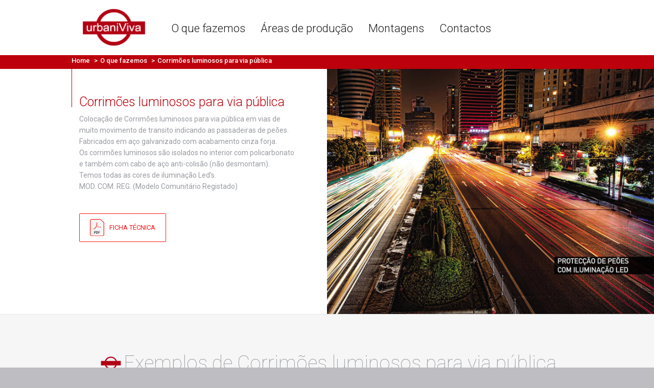

--- FILE ---
content_type: text/html
request_url: https://urbaniviva.pt/corrimoes_luminosos_para_via_publica.asp
body_size: 8189
content:
<!DOCTYPE html>
<html lang="pt-PT">
<head>
<meta http-equiv="Content-Type" content="text/html; charset=utf-8">
<meta http-equiv="X-UA-Compatible" content="IE=edge">
<meta name="viewport" content="width=device-width, initial-scale=1">
<meta name="robots" content="index, follow">
<meta http-equiv="content-language" content="pt">



	<title>Corrimões luminosos para via pública – Urbaniviva</title>
	<meta name="description" content="Fabrico e colocação de Corrimões luminosos para via pública para a via publica. Corrimões luminosos para via pública em todas as cores de iluminação Led's.">
	<meta name="keywords" content="Corrimões luminosos para via pública, reclamos luminosos para lojas, reclamos luminosos para empresas, cartazes, reclamos luminosos, cartazes sanefa com publicidade, setas direcionais na via pública, torres com publicidade, baias com publicidade, decoracao publicitária em montras e pavilhoes, painéis direccionais, telas e bandeiras, publicidade, publicidade interior, publicidade exterior, reclamos, cartazes publicitários">
	<!--fb
	<meta property='og:title' content=''>
	<meta property='og:site_name' content=''>
	<meta property='og:description' content=''>
	<meta property='og:image' content=''>
	<meta property='og:url' content=''>-->
	<!--//fb-->  



<link rel="shortcut icon" href="images/iconlogo_50.ico" />
<link href="css/layout.css" rel="stylesheet" type="text/css" />
<link href="https://fonts.googleapis.com/css?family=Roboto:100,300,400,500,700,900" rel="stylesheet">
<!--[if lt IE 9]>
<script src="https://oss.maxcdn.com/html5shiv/3.7.2/html5shiv.min.js"></script>
<script src="https://oss.maxcdn.com/respond/1.4.2/respond.min.js"></script>
<![endif]-->



</head>

<body class="paginas produto">
<header class="container-fluid cabecalho" id="cabecalho">
  <div class="container">
    <div class="navbar-header"> <a href="index.asp" target="_self" class="navbar-brand" title=""> <img src="images/Logomodel3.ico" alt="" title="" /> </a>
      <button onclick="location.href='default.asp'" type="button" class="btn btn-home" style="display: none;"> <span class="glyphicon glyphicon-home" aria-hidden="true"></span> </button>
      <button type="button" class="navbar-toggle collapsed" data-toggle="collapse" data-target="#menu-geral"> <span></span> </button>
      <div id="menu_normal_h" style="" class="hel-r herald-go-hor">
<nav class="main-navigation herald-menu" style=" margin-left: -20px; "> 
              <ul id="menu-herald-main-1" class="menu">
                <li id=" " class="menu-item ">
                  <a href="index.asp#destaque" style="">O que fazemos</a>
                </li> 
                <li id=" " class="menu-item">
                  <a href="areas-de-producao.asp">Áreas de produção</a>
                  
                </li> 
                <li id=" " class="menu-item  ">
                  <a href="montagens.asp">Montagens</a> 
                </li>
                <li id=" " class="menu-item ">
                  <a href="index.asp#contactos">Contactos</a> 
                </li> 
              </ul>
</div>




<nav class="collapse navbar-collapse" id="menu-geral">
  <ul class="nav navbar-nav" role="tablist">
    <li class="dropdown"><a href="index.asp#destaque" target="_self" title="O que fazemos">O que fazemos</a> <span class="dropdown-toggle" data-toggle="dropdown" role="button" aria-expanded="false"><span class="caret"></span></span>
      <div class="dropdown-menu" role="menu"   >
         <ul>
          <li><a href="reclamos-luminosos.asp" target="_self" title="Reclamos luminosos">Reclamos luminosos</a></li>
          <li><a href="cartazes-sanefa-pub.asp" target="_self" title="Cartazes Sanefa com Publicidade">Cartazes Sanefa com Publicidade</a></li>
          <li><a href="setasviapublica.asp" target="_self" title="Setas direcionais na via pública">Setas direcionais na via pública</a></li>
          <li><a href="torrespublicitarias.asp" target="_self" title="Torres com publicidade na via pública">Torres com publicidade na via pública</a></li>
          <li><a href="baiaspublicidade.asp" target="_self" title="Baias com publicidade na via pública">Baias com publicidade na via pública</a></li>
          <li><a href="decoracaopub.asp" target="_self" title="Decoração publicitária em montras e pavilhões">Decoração publicitária em montras e pavilhões</a></li> 
        </ul>
      </div>
    </li>
    <li class="dropdown menu-visible"> <a href="areas-de-producao.asp" target="_self" title="Áreas de produção">Áreas de produção</a>  
    </li>

    <li class="dropdown"> <a href="default.asp#montagens" target="_self" title="Montagens">Montagens</a>
      
    </li>


    <li class="dropdown"><a href="default.asp#contactos" target="_self" title="Onde estamos">Onde estamos</a>  
      
    </li>

    <li class="dropdown"><a href="default.asp#orcamentos" target="_self" title="Onde estamos">Orçamentos</a>  
      
    </li>
  </ul>
</nav>
    </div>
  </div>
</header> 
<!-- // -->
<section class="container-fluid corposite" id="pagina-conteudo"> 
  <!-- -->
  <div class="col-sm-6 caixa-item">
    <div class="caixa-img"> 
      <!-- -->
      
<div id="slideshow" class="carousel slide" data-ride="carousel">
  <div class="carousel-inner" role="listbox">
    
      <div class="item active">
        
        <img src="images/corrimao_luminoso/corrimao_luminoso_Foto-inicial_10-03-2020.jpg" alt="Corrimões luminosos para via pública" title="Corrimões luminosos para via pública">

      </div>
    
      <div class="item">
        
        <img src="images/corrimao_luminoso/corrimao_luminoso_Foto-final_10-03-2020.jpg" alt="Corrimões luminosos para via pública" title="Corrimões luminosos para via pública">

      </div>
    
  </div>
</div>

      <!-- --> 
    </div>	
  </div>
  <!-- -->
  <div class="container">
    <div class="row conteudos">
      <div class="col-sm-5 col-esq">
        <ol class="breadcrumb">
          <li><a href="index.asp" target="_self" title="">Home</a></li>
          <li><a href="index.asp#produtos" target="_self" title="">O que fazemos</a></li>
          <li class="active">Corrimões luminosos para via pública</li>
        </ol>
        <div class="border-esq"></div>
        <div class="descricao">
          <h1>Corrimões luminosos para via pública</h1>
          <p> Colocação  de Corrimões luminosos para via pública em vias de muito movimento de transito indicando as passadeiras de peões.<br>Fabricados em aço galvanizado com acabamento cinza forja.<br>Os corrimões  luminosos  são isolados no interior com policarbonato e também com cabo de aço anti-colisão (não desmontam).<br>Temos todas as cores de iluminação Led's.<br>MOD. COM. REG.  (Modelo Comunitário Registado)</p>
          <p>&nbsp;</p>
          <p>
            <div style="display: flex;">
              <a href="./pdf/Proteccao_de_peoes_iluminacao_LED_10.02.2025.pdf" target="_blank" class="btn btn-geral btn-new-v d-flex" title="Ficha Técnica" style="display: flex;align-items: center;"><img src="images/PDF_file_icon.svg" alt="PDF Icon" title="PDF Icon" style="margin-right: 10px; width: 28px;">Ficha Técnica</a>
            </div>
          </p>
        </div>
      </div>
    </div>
  </div>
</section>
<!-- // -->
<section class="container-fluid corposite bg_cinzento barra-btn" id="familias">
  <div class="container">
    <div class="row conteudos">
      <div class="col-xs-12">
        <!-- <p class="titulo"><i class="icon quad-vermelho"></i> Exemplos de decoração publicitária em montras e pavilhões realizados pela Urbaniviva</p> -->

         <h2 class="titulo tit_responsive" > <img src="images/iconlogo_sm_50p.ico" style="    width: 5vw;    height: 5vw;    width: auto;    height: auto;  margin-bottom: 5px;  display: inline-block;">Exemplos de Corrimões luminosos para via pública</h2>
        <!-- -->
        <div class="row modulo-listagem modulo-familia-listagem"> 
           
          <!-- -->
    <div class="modulo col-sm-4 col-xs-6">
        <div class="caixa-item"> 
          <div class="caixa-img"><img src="images/corrimao_luminoso/corrimao_luminoso_foto1_10-03-2020.jpg" alt="Corrimões luminosos para via pública" title="Corrimões luminosos para via pública"></div>
          <div class="caixa-tit" style="display: none;">Corrimões luminosos para via pública</div>
          <div class="caixa-desc"></div>
        </div>
    </div>
    <!-- --><!-- -->
    <div class="modulo col-sm-4 col-xs-6">
        <div class="caixa-item"> 
          <div class="caixa-img"><img src="images/corrimao_luminoso/corrimao_luminoso_foto2_10-03-2020.jpg" alt="Corrimões luminosos para via pública" title="Corrimões luminosos para via pública"></div>
          <div class="caixa-tit" style="display: none;">Corrimões luminosos para via pública</div>
          <div class="caixa-desc"></div>
        </div>
    </div>
    <!-- --><div class="clearfix visible-xs"></div><!-- -->
    <div class="modulo col-sm-4 col-xs-6">
        <div class="caixa-item"> 
          <div class="caixa-img"><img src="images/corrimao_luminoso/corrimao_luminoso_foto3_10-03-2020.jpg" alt="Corrimões luminosos para via pública" title="Corrimões luminosos para via pública"></div>
          <div class="caixa-tit" style="display: none;">Corrimões luminosos para via pública</div>
          <div class="caixa-desc"></div>
        </div>
    </div>
    <!-- --><div class="clearfix hidden-xs visible-sm visible-md visible-lg"></div><!-- -->
    <div class="modulo col-sm-4 col-xs-6">
        <div class="caixa-item"> 
          <div class="caixa-img"><img src="images/corrimao_luminoso/corrimao_luminoso_foto4_10-03-2020.jpg" alt="Corrimões luminosos para via pública" title="Corrimões luminosos para via pública"></div>
          <div class="caixa-tit" style="display: none;">Corrimões luminosos para via pública</div>
          <div class="caixa-desc"></div>
        </div>
    </div>
    <!-- --><div class="clearfix visible-xs"></div><!-- -->
    <div class="modulo col-sm-4 col-xs-6">
        <div class="caixa-item"> 
          <div class="caixa-img"><img src="images/corrimao_luminoso/corrimao_luminoso_foto5_10-03-2020.jpg" alt="Corrimões luminosos para via pública" title="Corrimões luminosos para via pública"></div>
          <div class="caixa-tit" style="display: none;">Corrimões luminosos para via pública</div>
          <div class="caixa-desc"></div>
        </div>
    </div>
    <!-- --><!-- -->
    <div class="modulo col-sm-4 col-xs-6">
        <div class="caixa-item"> 
          <div class="caixa-img"><img src="images/corrimao_luminoso/corrimao_luminoso_foto6_10-03-2020.jpg" alt="Corrimões luminosos para via pública" title="Corrimões luminosos para via pública"></div>
          <div class="caixa-tit" style="display: none;">Corrimões luminosos para via pública</div>
          <div class="caixa-desc"></div>
        </div>
    </div>
    <!-- --><div class="clearfix visible-xs"></div><div class="clearfix hidden-xs visible-sm visible-md visible-lg"></div>

        </div>
        <!-- --> 
      </div>
    </div>
  </div>
  <!-- / -->
  <div class="container-fluid"> <button type="button" class="btn btn-geral" data-toggle="modal" data-target="#modalPage">Pedir cotação deste produto</button> </div>
  <!-- / --> 
</section>
<!-- // -->

<section class="container-fluid corposite bg_cinzento" id="contactos" style=" padding-top: 50px;   padding-bottom: 0px !important;"> 
  <div class="container-fluid ">
    <div class="row conteudos">
      <div class="col-xs-12 no-padding">
        <p class="titulo"><i class="icon quad-vermelho"></i> Contactos</p>
        <!-- -->
        <div class="col-md-12 no-padding"> 
          <iframe src="https://www.google.com/maps/embed?pb=!1m18!1m12!1m3!1d6238.888975913578!2d-9.154152249188884!3d38.64384694105914!2m3!1f0!2f0!3f0!3m2!1i1024!2i768!4f13.1!3m3!1m2!1s0xd19357139b13077%3A0xf2d14bd7a04772c4!2sAv.+25+de+Abril+45A%2C+2855-110+Corroios%2C+Portugal!5e0!3m2!1sen!2spt!4v1502986517621" width="100%" height="210px" frameborder="0" style="border:0; margin-bottom: -6px;"></iframe>
        </div>
        <!-- --> 
      </div>
    </div>
  </div>
</section>
 
<footer class="container-fluid rodape">
  <div class="container">
    <div class="row"> 
      <!-- -->
      <div class="col-sm-6"> 
        <!-- -->
        <div class="row">
          <div class="col-sm-4 col-xs-6 col-rodape">
            <p> <strong>UrbaniViva</strong> <br>
              Av. 25 de Abril 45A<br> 
              2855-110 Corroios</p>
          </div>
          <div class="col-sm-6 col-xs-6 col-rodape">
            <p> +351 <b>914 586 475 (Geral)</b> <br> 
             +351 <b>211 554 950</b> <br>
              <a href="mailto:urbaniviva@gmail.com">urbaniviva&#64;gmail&#46;com</a> </p>
          </div>
        </div>
        <!-- --> 
      </div>
      <div class="col-sm-6">
        <div class="rodape-links" style="margin-top: 3%;">
          <p><a href="index.asp#destaque" target="_self" title="O que fazemos">O que fazemos</a> | <a href="areas-de-producao.asp" target="_self" title="Áreas de produção">Áreas de produção</a> | <a href="montagens.asp" target="_self" title="Montagens">Montagens</a> | <a href="index.asp#contactos" target="_self" title="Contactos">Contactos</a>  </p>
        </div>
      </div>
      <!-- --> 
    </div>
  </div> 
    
</footer>
 

<!-- // -->
<section class="container-fluid" id="manutencao">
  <p><a href="http://www.megasites.com.pt/" title="Webdesign" target="_blank">Webdesign</a> <a href="http://www.megasites.com.pt/" title="Web design - Programação - Alojamento - Manutenção de Websites" target="_blank" style="font-weight:bold;">Megasites</a></p>
</section><script src="js/jquery.min.js"></script> 
<script src="js/bootstrap.min.js"></script> 
<script src="js/jquery.lazyload.min.js"></script> 
<script src="js/scroll.min.js"></script> 
<script src="js/scripts.js"></script>
<div class="modal" id="modalPage" tabindex="-1" role="dialog" aria-labelledby="mySmallModalLabel">
  <div class="modal-dialog" role="document">
    <div class="modal-content">
      <div class="modal-body">
        <button type="button" class="close" data-dismiss="modal" aria-label="Close"><span aria-hidden="true">&times;</span></button>
        <p><strong>Temos a solução ideial para si!</strong></p>
<p>Preencha os campos do formulário abaixo:</p>
<form action="mail.asp" method="post" class="formulario pedido_contacto" role="form" name="form_contactos" id="form_contactos" accept-charset="utf-8">
  <div class="form-group">
    <label for="nome">Nome</label>
    <input type="text" class="form-control input-sm" name="nome" id="nome" maxlength="2000" required>
  </div>
  <div class="form-group">
    <label for="YMP0">E-mail</label>
    <input type="email" class="form-control input-sm" name="email" id="email" maxlength="2000" required>
  </div>
  <div class="form-group">
    <label for="tel">Tel./Telemovel</label>
    <input type="tel" class="form-control input-sm" name="tel" id="tel" maxlength="20" required>
  </div>
  <div class="form-group">
    <label for="mensagem">Mensagem</label>
    <textarea name="mensagem" rows="3" class="form-control input-sm" id="mensagem"></textarea>
  </div>
  <div class="form-group">
      <div id="g-recaptcha" class="g-recaptcha" data-sitekey="6LfCgrwUAAAAAJOrrKq1ihvdl58RQe2BUFmxBhS7"> </div>
      <div id="g-recaptcha-error"></div>
  </div>
      
  
  <div class="btn-container">
    <button type="submit" class="btn btn-enviar">Pedir cotação deste produto</button>
    <button type="button" class="btn btn-fechar" data-dismiss="modal">Fechar</button>
  </div>
</form>
<div class="clearfix"></div>
      </div>
    </div>
  </div>
</div><!-- -->
<script>
  (function(i,s,o,g,r,a,m){i['GoogleAnalyticsObject']=r;i[r]=i[r]||function(){
  (i[r].q=i[r].q||[]).push(arguments)},i[r].l=1*new Date();a=s.createElement(o),
  m=s.getElementsByTagName(o)[0];a.async=1;a.src=g;m.parentNode.insertBefore(a,m)
  })(window,document,'script','https://www.google-analytics.com/analytics.js','ga');

  ga('create', 'UA-93947722-9', 'auto');
  ga('send', 'pageview');

</script>



<style>
<style>
@media (max-width: 767px) {
body {
  /*overflow: hidden;*/
}
}

@media (min-width: 769px)
{
  #g-recaptcha, .g-recaptcha {
    
  }
}
</style>
<script src='https://www.google.com/recaptcha/api.js?hl=pt'></script>
<script>
window.onload = function() {
  var recaptcha = document.forms["form_contactos"]["g-recaptcha-response"];
  recaptcha.required = true;
  recaptcha.oninvalid = function(e) {
    $('.g-recaptcha').addClass('error');
    $('#g-recaptcha-error').html("<small style='color:red;'>Por favor preencha o campo reCAPTCHA</small>");
  }
  $('body').mousemove(function(){
    if($('#g-recaptcha-response').val()!=''){
      $('.g-recaptcha').removeClass('error');
      $('#g-recaptcha-error').html('');
    }     
  });

    $("#contactado").focus(function() { 
        $('.recaptcha_container').fadeIn(0);
    });

    $("#contactado,form .btn").click(function() { 
        $('.recaptcha_container').fadeIn(0);
    });

    $( "#contactado" ).keydown(function() {
      $('.recaptcha_container').fadeIn(0);
    });

}
</script>
<style>
.g-recaptcha.error > div {border: solid 1px red !important;}
.g-recaptcha { width: 100%; overflow: hidden; }
</style>

</body>
</html>


--- FILE ---
content_type: text/html; charset=utf-8
request_url: https://www.google.com/recaptcha/api2/anchor?ar=1&k=6LfCgrwUAAAAAJOrrKq1ihvdl58RQe2BUFmxBhS7&co=aHR0cHM6Ly91cmJhbml2aXZhLnB0OjQ0Mw..&hl=pt&v=naPR4A6FAh-yZLuCX253WaZq&size=normal&anchor-ms=20000&execute-ms=15000&cb=2mifexirrmvz
body_size: 45767
content:
<!DOCTYPE HTML><html dir="ltr" lang="pt"><head><meta http-equiv="Content-Type" content="text/html; charset=UTF-8">
<meta http-equiv="X-UA-Compatible" content="IE=edge">
<title>reCAPTCHA</title>
<style type="text/css">
/* cyrillic-ext */
@font-face {
  font-family: 'Roboto';
  font-style: normal;
  font-weight: 400;
  src: url(//fonts.gstatic.com/s/roboto/v18/KFOmCnqEu92Fr1Mu72xKKTU1Kvnz.woff2) format('woff2');
  unicode-range: U+0460-052F, U+1C80-1C8A, U+20B4, U+2DE0-2DFF, U+A640-A69F, U+FE2E-FE2F;
}
/* cyrillic */
@font-face {
  font-family: 'Roboto';
  font-style: normal;
  font-weight: 400;
  src: url(//fonts.gstatic.com/s/roboto/v18/KFOmCnqEu92Fr1Mu5mxKKTU1Kvnz.woff2) format('woff2');
  unicode-range: U+0301, U+0400-045F, U+0490-0491, U+04B0-04B1, U+2116;
}
/* greek-ext */
@font-face {
  font-family: 'Roboto';
  font-style: normal;
  font-weight: 400;
  src: url(//fonts.gstatic.com/s/roboto/v18/KFOmCnqEu92Fr1Mu7mxKKTU1Kvnz.woff2) format('woff2');
  unicode-range: U+1F00-1FFF;
}
/* greek */
@font-face {
  font-family: 'Roboto';
  font-style: normal;
  font-weight: 400;
  src: url(//fonts.gstatic.com/s/roboto/v18/KFOmCnqEu92Fr1Mu4WxKKTU1Kvnz.woff2) format('woff2');
  unicode-range: U+0370-0377, U+037A-037F, U+0384-038A, U+038C, U+038E-03A1, U+03A3-03FF;
}
/* vietnamese */
@font-face {
  font-family: 'Roboto';
  font-style: normal;
  font-weight: 400;
  src: url(//fonts.gstatic.com/s/roboto/v18/KFOmCnqEu92Fr1Mu7WxKKTU1Kvnz.woff2) format('woff2');
  unicode-range: U+0102-0103, U+0110-0111, U+0128-0129, U+0168-0169, U+01A0-01A1, U+01AF-01B0, U+0300-0301, U+0303-0304, U+0308-0309, U+0323, U+0329, U+1EA0-1EF9, U+20AB;
}
/* latin-ext */
@font-face {
  font-family: 'Roboto';
  font-style: normal;
  font-weight: 400;
  src: url(//fonts.gstatic.com/s/roboto/v18/KFOmCnqEu92Fr1Mu7GxKKTU1Kvnz.woff2) format('woff2');
  unicode-range: U+0100-02BA, U+02BD-02C5, U+02C7-02CC, U+02CE-02D7, U+02DD-02FF, U+0304, U+0308, U+0329, U+1D00-1DBF, U+1E00-1E9F, U+1EF2-1EFF, U+2020, U+20A0-20AB, U+20AD-20C0, U+2113, U+2C60-2C7F, U+A720-A7FF;
}
/* latin */
@font-face {
  font-family: 'Roboto';
  font-style: normal;
  font-weight: 400;
  src: url(//fonts.gstatic.com/s/roboto/v18/KFOmCnqEu92Fr1Mu4mxKKTU1Kg.woff2) format('woff2');
  unicode-range: U+0000-00FF, U+0131, U+0152-0153, U+02BB-02BC, U+02C6, U+02DA, U+02DC, U+0304, U+0308, U+0329, U+2000-206F, U+20AC, U+2122, U+2191, U+2193, U+2212, U+2215, U+FEFF, U+FFFD;
}
/* cyrillic-ext */
@font-face {
  font-family: 'Roboto';
  font-style: normal;
  font-weight: 500;
  src: url(//fonts.gstatic.com/s/roboto/v18/KFOlCnqEu92Fr1MmEU9fCRc4AMP6lbBP.woff2) format('woff2');
  unicode-range: U+0460-052F, U+1C80-1C8A, U+20B4, U+2DE0-2DFF, U+A640-A69F, U+FE2E-FE2F;
}
/* cyrillic */
@font-face {
  font-family: 'Roboto';
  font-style: normal;
  font-weight: 500;
  src: url(//fonts.gstatic.com/s/roboto/v18/KFOlCnqEu92Fr1MmEU9fABc4AMP6lbBP.woff2) format('woff2');
  unicode-range: U+0301, U+0400-045F, U+0490-0491, U+04B0-04B1, U+2116;
}
/* greek-ext */
@font-face {
  font-family: 'Roboto';
  font-style: normal;
  font-weight: 500;
  src: url(//fonts.gstatic.com/s/roboto/v18/KFOlCnqEu92Fr1MmEU9fCBc4AMP6lbBP.woff2) format('woff2');
  unicode-range: U+1F00-1FFF;
}
/* greek */
@font-face {
  font-family: 'Roboto';
  font-style: normal;
  font-weight: 500;
  src: url(//fonts.gstatic.com/s/roboto/v18/KFOlCnqEu92Fr1MmEU9fBxc4AMP6lbBP.woff2) format('woff2');
  unicode-range: U+0370-0377, U+037A-037F, U+0384-038A, U+038C, U+038E-03A1, U+03A3-03FF;
}
/* vietnamese */
@font-face {
  font-family: 'Roboto';
  font-style: normal;
  font-weight: 500;
  src: url(//fonts.gstatic.com/s/roboto/v18/KFOlCnqEu92Fr1MmEU9fCxc4AMP6lbBP.woff2) format('woff2');
  unicode-range: U+0102-0103, U+0110-0111, U+0128-0129, U+0168-0169, U+01A0-01A1, U+01AF-01B0, U+0300-0301, U+0303-0304, U+0308-0309, U+0323, U+0329, U+1EA0-1EF9, U+20AB;
}
/* latin-ext */
@font-face {
  font-family: 'Roboto';
  font-style: normal;
  font-weight: 500;
  src: url(//fonts.gstatic.com/s/roboto/v18/KFOlCnqEu92Fr1MmEU9fChc4AMP6lbBP.woff2) format('woff2');
  unicode-range: U+0100-02BA, U+02BD-02C5, U+02C7-02CC, U+02CE-02D7, U+02DD-02FF, U+0304, U+0308, U+0329, U+1D00-1DBF, U+1E00-1E9F, U+1EF2-1EFF, U+2020, U+20A0-20AB, U+20AD-20C0, U+2113, U+2C60-2C7F, U+A720-A7FF;
}
/* latin */
@font-face {
  font-family: 'Roboto';
  font-style: normal;
  font-weight: 500;
  src: url(//fonts.gstatic.com/s/roboto/v18/KFOlCnqEu92Fr1MmEU9fBBc4AMP6lQ.woff2) format('woff2');
  unicode-range: U+0000-00FF, U+0131, U+0152-0153, U+02BB-02BC, U+02C6, U+02DA, U+02DC, U+0304, U+0308, U+0329, U+2000-206F, U+20AC, U+2122, U+2191, U+2193, U+2212, U+2215, U+FEFF, U+FFFD;
}
/* cyrillic-ext */
@font-face {
  font-family: 'Roboto';
  font-style: normal;
  font-weight: 900;
  src: url(//fonts.gstatic.com/s/roboto/v18/KFOlCnqEu92Fr1MmYUtfCRc4AMP6lbBP.woff2) format('woff2');
  unicode-range: U+0460-052F, U+1C80-1C8A, U+20B4, U+2DE0-2DFF, U+A640-A69F, U+FE2E-FE2F;
}
/* cyrillic */
@font-face {
  font-family: 'Roboto';
  font-style: normal;
  font-weight: 900;
  src: url(//fonts.gstatic.com/s/roboto/v18/KFOlCnqEu92Fr1MmYUtfABc4AMP6lbBP.woff2) format('woff2');
  unicode-range: U+0301, U+0400-045F, U+0490-0491, U+04B0-04B1, U+2116;
}
/* greek-ext */
@font-face {
  font-family: 'Roboto';
  font-style: normal;
  font-weight: 900;
  src: url(//fonts.gstatic.com/s/roboto/v18/KFOlCnqEu92Fr1MmYUtfCBc4AMP6lbBP.woff2) format('woff2');
  unicode-range: U+1F00-1FFF;
}
/* greek */
@font-face {
  font-family: 'Roboto';
  font-style: normal;
  font-weight: 900;
  src: url(//fonts.gstatic.com/s/roboto/v18/KFOlCnqEu92Fr1MmYUtfBxc4AMP6lbBP.woff2) format('woff2');
  unicode-range: U+0370-0377, U+037A-037F, U+0384-038A, U+038C, U+038E-03A1, U+03A3-03FF;
}
/* vietnamese */
@font-face {
  font-family: 'Roboto';
  font-style: normal;
  font-weight: 900;
  src: url(//fonts.gstatic.com/s/roboto/v18/KFOlCnqEu92Fr1MmYUtfCxc4AMP6lbBP.woff2) format('woff2');
  unicode-range: U+0102-0103, U+0110-0111, U+0128-0129, U+0168-0169, U+01A0-01A1, U+01AF-01B0, U+0300-0301, U+0303-0304, U+0308-0309, U+0323, U+0329, U+1EA0-1EF9, U+20AB;
}
/* latin-ext */
@font-face {
  font-family: 'Roboto';
  font-style: normal;
  font-weight: 900;
  src: url(//fonts.gstatic.com/s/roboto/v18/KFOlCnqEu92Fr1MmYUtfChc4AMP6lbBP.woff2) format('woff2');
  unicode-range: U+0100-02BA, U+02BD-02C5, U+02C7-02CC, U+02CE-02D7, U+02DD-02FF, U+0304, U+0308, U+0329, U+1D00-1DBF, U+1E00-1E9F, U+1EF2-1EFF, U+2020, U+20A0-20AB, U+20AD-20C0, U+2113, U+2C60-2C7F, U+A720-A7FF;
}
/* latin */
@font-face {
  font-family: 'Roboto';
  font-style: normal;
  font-weight: 900;
  src: url(//fonts.gstatic.com/s/roboto/v18/KFOlCnqEu92Fr1MmYUtfBBc4AMP6lQ.woff2) format('woff2');
  unicode-range: U+0000-00FF, U+0131, U+0152-0153, U+02BB-02BC, U+02C6, U+02DA, U+02DC, U+0304, U+0308, U+0329, U+2000-206F, U+20AC, U+2122, U+2191, U+2193, U+2212, U+2215, U+FEFF, U+FFFD;
}

</style>
<link rel="stylesheet" type="text/css" href="https://www.gstatic.com/recaptcha/releases/naPR4A6FAh-yZLuCX253WaZq/styles__ltr.css">
<script nonce="u1X06PG1ciktPx6n40JMhw" type="text/javascript">window['__recaptcha_api'] = 'https://www.google.com/recaptcha/api2/';</script>
<script type="text/javascript" src="https://www.gstatic.com/recaptcha/releases/naPR4A6FAh-yZLuCX253WaZq/recaptcha__pt.js" nonce="u1X06PG1ciktPx6n40JMhw">
      
    </script></head>
<body><div id="rc-anchor-alert" class="rc-anchor-alert"></div>
<input type="hidden" id="recaptcha-token" value="[base64]">
<script type="text/javascript" nonce="u1X06PG1ciktPx6n40JMhw">
      recaptcha.anchor.Main.init("[\x22ainput\x22,[\x22bgdata\x22,\x22\x22,\[base64]/[base64]/MjU1Ok4/NToyKSlyZXR1cm4gZmFsc2U7cmV0dXJuKHE9eShtLChtLnBmPUssTj80MDI6MCkpLFYoMCxtLG0uUyksbS51KS5wdXNoKFtxVSxxLE4/[base64]/[base64]/[base64]/[base64]/[base64]/[base64]/[base64]\\u003d\\u003d\x22,\[base64]\\u003d\\u003d\x22,\x22S8Odwo4cK8Oow45Vwp/Dn8O8c2oOSsKrw7VjQMKtTVjDucOzwo95fcOXw6DCkgDCpgoGwqUkwpdTa8KIQ8KKJQXDqHR8ecKFwr3Dj8KRw57DlMKaw5fDuCvCsmjCi8KowqvCkcKLw7HCgSbDvsKLC8KPWVDDicO6wqLDssOZw7/CsMOiwq0HYMKCwql3RSI2wqQnwpgdBcKawovDqU/DtcKrw5bCn8OrLUFGwrQdwqHCvMKhwpktGcKeJ0DDocOawrzCtMOPwr3Csz3DkyHCusOAw4LDp8O1wpsKwqF6IMOfwqQfwpJcZcOzwqAeb8KEw5tJSMKkwrVuw4JQw5HCnDvDpArCs2bCp8O/OcKqw5tIwrzDj8O6F8OMCxQXBcK8dQ55V8O0JsKeb8OiLcOSwrrDk3HDlsKrw7DCmCLDgiVCegPCmDUaw41Aw7Y3wqHCtRzDpS3DlMKJH8OXwqpQwq7DjcKrw4PDr1dEcMK/[base64]/CsD0Sw4MSwqdWaUPDhDkCw6zDlMO9I8K6w4B6OhNgMRvDr8KTNEfCssO/E3xDwrTCkERWw4XDusOyScObw5PCq8OqXEI4NsOnwpkfQcOFS1k5N8Onw7jCk8OPw4jCrcK4PcKlwpo2EcKwwoHCihrDi8OSfmfDuBABwqtAwr3CrMOuwpFCXWvDk8OzFhxDFmJtwqXDvlNjw6rCvcKZWsOlL2x5w74iB8Kxw4jCrsO2wr/Cl8O3W1RZLDJNH3kGwrbDvklccMOpwo4dwolSAMKTHsKCEMKXw7DDlMKON8O7wqHCl8Kww64gw7Mjw6QLZcK3bgNHwqbDgMO1wqzCgcOIwojDhW3CrUrDnsOVwrFMwr7Cj8KTQcKewph3bsOnw6TCshECHsKswoIsw6sPwpLDh8K/wq9bL8K/XsKLwpHDiSvCnHnDi3RGbzssJ0jChMKcJsOkG2p+NFDDhCdVEC0lw6Mnc3TDkjQeAizCtiFJwo9uwop0EcOWb8Oswo3DvcO5Y8KFw7MzMgIDacKdwrnDrsOiwpdpw5cvw6/[base64]/DlMKpHWxZw7PCmcORw5UWwpHCssO6wp1Bw47DlMK/cn5xVy5oMsKNw7/DoU8jw7kMBwnDlsOCUsOyJsOPaTE4wrLDvyVyworDki3Ds8Ogw5g2YsK5wqBzP8KERMKpw60iw6zDtcKveznChsKxw4PCjcO8w6nCssOfdx0ww5YZfCrDncK3wr/CiMODw6zCssOswpPCgAnDq25zwp7DgsKpJg12XATDgxoswr3CusKjwq3DjF3ChcKrw5Btw4bCosK8w553a8KbwpXCk3jDnwDDvmxMIT3CgVURSTAowpNjWcO/Wn0JI1XDhcKFw55Fw5Nsw6DCsi3DoF7DgMKBw6HCi8K5woYCNcOyU8OqNlFDOsKAw4vCjWhgA1zDj8K8dV/CtMKDwo4gw4PDtw7Cg27CpW3ClFfDhMO5SsK/[base64]/wqsefWdBVGvDmFzCpwkPwpvDnHQ9YcOLwqzDmMKPwo9lw4F0wqbCt8OIworDhMOibMKxwo7Do8KJwqtaVWvCoMKWwq3DvMOsEGvCqsObwr3DosKfKAXDrQQBwrJRPMKqw6PDlD1jw4cGWsOuX0skXlV/[base64]/Du8KVASjDmjwPwqHDngtdeD7DjMOqwqsTw6vDojZ4ZsKHw65gwp3DhsKCw47DkUckw6LCgcKbw7NUwpRSJsOkw5nClMKIF8O7L8KfwpbCiMK5w7V0w7rCncKrw4BaQ8KaX8OxE8O/[base64]/DhFNwF8OPDA/[base64]/Ds8OQw7PDvsKLUAPDpC3DmyHDnwPCu8KgEMOlGQPDv8OvHMKvw5B+LyDDhwLDlyjCsEg3wr7CrTsxwp7CscOQwrd9w7l7CFvCs8KkwoclQXoscMO7wq7DnsK4e8OSJsKWw4MOGMO1wpDDvcKWN0d/w6bCn35WTT4kw5XCvsOFDsOOaDLCjhFIwq1KfG/[base64]/w67DosOMwpg/wrIYIzQxwooPeSVnwp3DmMOyEMKKwpHCmcK8w4MEGMKKEHJ0w7ErP8K7w44iw61iXcK7wqxxw4YawpjCk8OuAA/[base64]/DuR4EwrnDkcK2w6NXSSHDnhHCp8Ogw6gyw5XDmcKxwrfCnn7CjcOhwpTDicODw5Y4BkfCq1vCoioWFF7DjGElw5kkw6DDmVnDjGvCm8KIwqLCmQY7wpLCvcKQwpUaRMO2wqt4MEvCgh8hRsOPw78Lw7/[base64]/[base64]/DohNiBkjCnsOcexxsV8KaDSTCqXXCnsKmXirCrSI9LF/DnxTCqsODwrLDs8OjMnTCshwMwpLDmSYawqDCnMKowrN7wojDoytKcxXDrMO0w4tNEcObw7fCnAvDhcOyQD7Cl2dXwpnCrcK9wp8Hwpk3MMKbKztSUMK/wpMOfsOnRcO8wr3CucOfw7HDpzFFCcKnV8KSZgrCmXhHwq0zwqgkUcO5wpnCgQrDtXFFTMKVZ8KIwo45SmAzOAcTDsKRwoXClHrDscKuwqnDnyYNAXABXxUgwqYRw6/Dq09bwrLDtBjCkEPCu8OJKMO6ScKSwoFJZX/DvsKvJwjDmcOfwpPDsE7Dr1o2w7TCgTEuwrLCugPDssOmw5RcwpzDocOaw5NYwr9fwqFywq1pdMKRVcO8Z23DmcKVbkM0LsO+w5Eow6LCln3CmkArw5HCucKpw6VvOcKcdF7DjcOtbMKDAS7Cq3/DjsK6SGRLJiTDg8O7S0rCgMO8woXDnEjCn0rDjcKRwphBN3sqMsOcbXwAw59iw5JRS8OWw5FCSF7Dv8OWw5TDusKmX8KDw5kRXhDDk07CncKhU8OLw4PDm8OkwpvCnMO6wrnCk2twwrIgV2LClTVLY3LDtmvDrcO7wp/[base64]/CiMKewpzCssOdYcOvwr4lw77DtsKzNSbCrcKKVcO9UhZVUMK7Jl/Cqj44w47DpTLDukLCqgXDsDvDtG4ywqfDrBjDusOAPXkzFcKOwpRrwqA/wpDDtDxmw4ZhJcO4ay3CtsKXLcOOR3jDtgzDqxIhKDQDMcKYNcOGwokFw61ZFcOHw4XDlykjDlDDt8KcwoMGO8OQKSPDrcOHw4nDiMKVwpNbw5BmQX8aEEnCvl/CnmjDiyrCkMK3WcKgdcOaVy7DisOnSHvDnGpbD3/[base64]/Dlh4bwooPw5Q0UcOvw7vDrH4OY2laP8KsIsO7w64aF8O+fEzClcOXIMO/SsKUwpUuesK7PcKLw6AUaRTCpnrDugFawpZSVXnCuMOndsKewoc8acK1fMKDG1DCmsOkTMK1w53ChMKGOV1MwoZXwqzDul9Lwq/[base64]/DtcOcWBHCvm7DqzYzWcOwwq4JwoF9woZXw7FAwpRtw4B8K1NiwqJUw7YLZ03DtcKII8K+a8OCHcKPVsOBT03DlAwEw7ZgfhPCn8ONJXVbGcK1RTbDtcOfVcOyw6jDgsO6e1DDgMKfIUjCocKpw4TDn8OjwpYPe8KVwqc3Jh7CrwHCh3zCicOOacKZJ8O+X0QDwp/DjxFZwpHCqmp9a8OHw5AcW38NwpbCjMOMO8KYESIbd1rDqsK4w69hw4HDim7CpnDCoyjDvk9bwqTDlsOVw7lyIcOowrzCgMKUw7o5TsKxwpPCgcKXRsOIecOBw75aBAltwrvDpUTDnMOGTcO/w6NQw7F3I8KleMOEwo9gw4kqfyfDnjFIwpTCqDkDw588HD7DmMKjw63CvgDCsWVkPcOQeQXDucOlwrXCn8KlwoXChVxDNsOwwp50QDXCv8KTwoM5Iks0w5bCvMOdEsO3w64HcyzCpsOhwpQdw4cQSMKOw7/CvMOVwqfDocK4QkfDpGhFEnjDrXB/[base64]/w7LCjsO0woBhw7ROThHDlMKAE3l/wo7ClsKUwrHDq8Kpwo9Mwq/DmMO9wooIw7nCr8OZwrjCpcKxTRQLTyTDhcK6QMK3SzXCrCcPMB3CiwR1w4HCmDzCjsOUwrI7wqgHUkNgOcKHw640RXluwrHCuhIGw5bDn8O5Qj9uwrg5wo7DmsKJM8K/w47Dtk0kwoHDvMO+FzfCosOyw7LCkRgqCXZYw7VdAMOLVAvDqDbDoMO9C8KYW8K/wr7DsRzDrsOgZsOUwrvDp8K0GMOLwptBw7zDrAt/cMKFwrdjJyvCsUXDlcKFw67Dg8Klw7BPwpLCk0RtBsOcwqNOwrhnwql9w5/CosOECcKswoPCtMO+W0VrVV/DoBNBFcKww7YUVV0zR2rDkljDvsK9w7QMGcK/w7hPfMOowoTCkMKdAMKEw6thwoVGw6vDtEPCr3bCjMOaCsOhbMKVwpXCpH5gTCoOwofCqcKDecOfw7JfAMOZVhjCoMKSw7/CiybCl8Kgw6/Ci8OtFsKLRBRMPMKWEwVSwoJCw43CoA1pwo4Vw4hGcHjDqsKiw71zM8KqwpLCuX9af8Ogw4zCmnjClDYow5YCwrExDMKUD08ywpnDoMOAOFRrw4Egw5XDlTN+w43Cvy0YdC/[base64]/[base64]/[base64]/CnjgOYMKjPMORUcKfw6vDkkpQNV/[base64]/CtEQMwp8Ow78Zw7d8eBDCjn9XwqjCr8KiM8KECGDDh8KLwqo2w7TCvS1Nwq1fOBvDpFbDhTNywpoEwrF+w7ZWbn/[base64]/Nis+w54WwrIPw45YwpteClHCgWXDkCTDgkIsTMOMHSU8wq8kwpPDjwLCpsO3wrZWFsK3Vn/DmhnCnMOHXlPCgWrCkBo1G8ORW34FZ2zDlcKfw6MwwqktfcOqw4DChXfCnsKHw58Bwo/DqljDgRY5ai7Co3kveMK/HsKDI8OMUsOqBsOcRG/DjMKnI8OVw67Dk8K8BsKbw7hwHkrCvWzDrHjCksOew7NML03Dgw7Cg0MuwrNVw6sAwrdfdHBmwrcuBcOSw5lHwo9CNHfCqsOow6DDrcOGwqQtRQPDqRMuRsOfRcOww6YewrTCqsKEPsOfw4jDiH/DvhTCpHHCu0nDjsOSBGHCnSxCFkHCssO4wovDhsK9wqLCvsOdwqXDkABkXyxJwoPCrxZrUXMcP0MBXcOVwozCiBEVwobDgj12wpxWS8KVLcO6wqXCvcOaVwfDoMKdLlIAwrLChsOidxgxw5FRSMOywqjDk8Onwo80w5Zww57CmcKVAsOTJX9ECsOqwrhUw7TCtsK/SsKUwpLDnn3DgsOtZMKZScKcw5F/w4jDiiliw5/DkMOKw7fDk17CscO+Z8K0AjMXFhsuU0dOw7BwTMKtIcOZw47CoMKdw4zDpTXDt8KRDWzDvFvCuMOZwrxHFD4qwrx7w4Znw6rCv8ORw5jDlcK8VcOzJyYxw4kIwrt1wp4yw7DDmMO+cBPCrMKGe1jCljvDvV7CgsO9wpLCosKcDMOzE8KFw50vCsKXKsKSw4BwdnjDqT/DmcKnw5LDmXsDOMK0w40CZlEoa2EEw4rCs2vChGMPMF3DoUfCgMKvw6vChcOJw4HCunlSwpjDlnXCscOlw4LDjiJfw7tqB8O6w63DkGAEwp/DgsKEw7tvwr/[base64]/DnMKzwrbCpMKNw7tBDnPDkMKAKsKqwqPDjnRYwrfDgXRfw7APw7E1AMKQw641w5x+wqzCkD1lwqbCscOZLl7CsgwqEyIRw7x/LcKndSYyw69mwrvDg8ONKMKgQMOTIzDDjcKxIxzDv8KyLFoeAsK+w7rDuybDqWcYKcKUd0fCicKAfhQ+WcO0w7/[base64]/Csl8iW0bCiRFpSsKtFsKWw4lKJQLCqMK8Cz9BUx19RmYYFMOnPT7CgxPDqmsXwrTDrihsw6lUwo/[base64]/wpc5YMOBRMO4wqPDvsOEPcOZwrVgCsKYZ8ObC39QwpLDiCPDlxfCrhjCvnvCjwBtJGoZfBNKwqTCpsO+woh8EMKQfsKFw6LDuWnCl8KxwoETKcKXJ1lQw4cDw6JbPsOQOnA1w4c1ScK7a8O2Dw/CoEFWbsODFVDDjm5MHMOMScOGwoFpC8OZTsOwQMOqw593cF8KLhnChknDihfCkmRMAU7CusK3wrPCpsKFNQ3CtWPCoMO0wqrCt3fDp8OuwoxmXV7DhWRyKQHCjMKSczlQw7TCgMKzWUhtTsKpSW/Dn8KtXWvDrsKCw7l6LTh4EcOUHcK+EhZZCFnDhXXCrSwew4vDosKkwoF/CC/[base64]/DpFPDr8OJAnYxG8OLO8KSKmLCtMOyOjoPFsONwp9WFFTDg095w50bc8OvOXQpw7LDoFHDjsOgwqxoH8OcwrHCkCoUw48OeMOHMCTCn3PDnFcmUSbCkcKDw5jDgi9fVmkJYsKBwqInw61Zw43Dg0MODS/Cpx7DsMKvZS3Dk8OMwqRuw7wBwo10wqlzUMKXRHdceMK5wpDDrmE+w6DCs8OzwqdlW8KvCsOxw4UBwqXChirCpcKMw5bDnMOGwp1LwoLDmcO7ZwcMwo/CgMKbwokte8OSDQUww4IqaDLCk8Ouw6hCAcOXKx8MwqTCmS1KRkFCBsO7wprDp3VQw4McIMKWMMOfw47DiAfChHPCv8OfacK2RjfCo8OpwqrCjlhRw5FLw7ZCDcKOwq0tXDbCs0wseBZgbsKHwpHChSZoUnVAwpTClsOTYMKLw5/CvnfDi3rDt8OCwrZdGhddw5t7J8O/DsKBw4nDtFlpecKcw4BhV8OKwpfDoCnDm3vCpWAkfMKtw4Ykw41Kwrd4fkLCr8OYe3cjN8OOVW04wqhQNkrCs8O0wrkuacOUwrsIwoTDhsOow4E/w7PCtRzDl8O1wrMBw6fDuMKywoxowpEgD8KQHsKVOjtNwpvDkcOvw7/DoX7DuBgJwrzDkn1+EsOnGlwXw6oDwoVPTE/[base64]/CgcK8D3hERB0ZwrHDnQfCpSfCkhHDncKKBcKRwrHDtyTDg8ODXxLDnEd7w65jGsKpwonCg8KaFsKHwo/Du8KJCXzDnWHCnDHDp3PDvipzwoMsGsKjdcKCw4F9Z8KvwojDusO9w74lUlnDtMO2RVdfD8KKfcOrTXjCjDLCh8OHwq0+C1jCgiF5wpdeP8O+aQVVw7/[base64]/DlCkcJcO0w6vCrhvDv8KfbSDCnDxMwpvDgMObwoN4wro4Q8OqwqnDnsOXBm1KYnfCpn4Pw4kgw4doJcKqwpDDjMO8wqZbw6IqBHsAWWDDksKtDU/CnMO6ZcK5DgfCo8KJwpXDgcO+FMKSwoYueVUewqfDjsKffXXCssKnw7jChcOxw4UPC8KuO1w3Jx9/JsOqKcKPT8O+BQjCs0jCu8OAwrhWGhTDhcOew4XDoiNfT8KewrJ3w7BHw5E8wrjCi2NTawPDvHLDqcO+ccO0wqhmwqrDmcKpwovDr8ORUyB2XCzDgRwVw47DvjcJesOjA8K2wrbDgsO/wrrChMKvwqk5U8OXwpDChcKVdMK5w4orTMKdw4PDtsOGSsKITSrCvUbCkMKww75AeUUCUsK4w6fCkcKTwppSw7xpw5krwot4woRLw45UBsKaLFkjwq3DnMODwo/CuMKcYR0qwq7CucOXwr9lCSTCtMOvwpQSfcOkXClQCMKAHCxKw7ogOMO4NnFJYcKmw4F4AsK3QSDCiEoYw69TwqbDlcKvw6zDhSjClsKNGsOiwp/CicKraQ7DrcK/[base64]/w4bDgcOVO8Odb8KIwrXDvsO8wrUUb8OubcK9csOYw7I+w4BUfGpDQi/CqcKrLEHDgMOowo96w6/DicOjQmnDqEpDwrLCqRgMaE8EJ8KIdMKCcGJCw7/[base64]/CmiJSeyDDvT07w7l+w7Rgw6rCpWDDscOrFBTDhsO5wq5AOMKVwqbDqWnCv8KJwp4Iw4oCfMKgI8O/ZcKzf8KVJsOUWHPCnlvCq8O6w6fDmADCqgA/w4E5MlzDtsKcw4nDgcO9PQ/Dh0LDisKWwrfCnkJHS8Ovw45fw73DtxrDhMKzwro8wrc5TE3Dg0x/YjXDncKiFMOyKsKdwoDDhTEvcsOnwoUpw67ChHEiZcO0wrA5wq3DgsK8w7BUwpgWIRRMw4UyAlbCv8K6wq0+w6nDuQUpwrQZERhKXwjCgU57wprDhsKQa8KdNcOmUQ/CmcK7w6/Cs8O+w4pAw4JnGyTCkhbDpj9awoHDt0sodGrDnntNVQd0w6LCjMKowqtdw4vCjcOKJMO0AMKwDMKjF2tYwqbDsTvCmBHDmUDCgGvCuMO5AsOtXG0bL1MIHMKKw49dw6I8WMK7wo/[base64]/DkA0Bw5PCksOrOGQYWSktw77CuRDCqjfCocK6w7vDkC5Lw7tuw7A9DcOhw4nDlmVhw6QuI2l9w4YnIcOxeDDDpgYyw5E0w5TCq3lOHxJcwrYmAMOTPWV7AMKmXsK/[base64]/Ct1MzAUUdZMKBw77DiMK/JcOswqw+EsKXMsKgwqQLwqofYcKpw61TwoXDpnR3Ri0wwp7DrkHCpsKXYkXCncKvwrguwq7CkwXDpEUzw58pF8KUwr4Dwqo5L1/Cn8Kuw6ovwr/[base64]/DlsK0fFLCkCUQwp1dw7IfecO3TCklw4TCsMK5DcKkw5Nhw49naAQIfTrDngUrBcK3RDXDnsOCacKdSmYXL8KfBsOAwp3CmxbDh8Kyw6Utw7JJfxl5w6vDsxk5acKIwrgDw5DDksKRB29swpvDiAk+wqnDmTAvfUrCt3bDp8OLSEtLwrTDvcOzw5gEwoXDnVvCq1DCiX/DuFoJLRvCicKrw4FsKMKfNTVWw6pKw7Ywwr/DrBUhNMO4w6bDv8KawqHDoMK7GMKyGMOGBcOfbMKgAMKfw5TCisOqfMKfYXJwwobCqcKjPcKbRsOjdmXDjAnCo8OMw4/[base64]/[base64]/CoR4RcMKbesOGLwAOw5rDhFnDmcK5fcOyeMOjO8ORasKRKsOnw6FuwpJ/OyjDjwIAHkzDpBDDjQAnwo42Cg5tYjsYFVPCscKWSMKLBMKGw5fDsCDCvXvDi8OEwoLDoldKw4DCh8O+w4QdLMKfacO5woXCvTLCrRbDmTALR8KdbVXDrBNcGcK8w5s3w5h/NsKSTjxjw5TCtB1FOQcBw7fDjMKEYRPCpcOVw4LDv8ORw4sTKXNPwrTCmsKWw7FfK8KNw4/DpcK0C8K8w77ClcK9wqjDtmlsLcKgwrpBw6IUGsKCwp/[base64]/DsKUaQNSLsKnwrhaBgUjwrvCuBTClRVWw73CnmfDtkjCtG96w6Vqw6bDu0RzCnvDkinCvcOmw7J9w5NIGcOww6TDoHnDpcO1wqoEw6fDjcOcwrPDggLDr8O2w51eZsK3dw/[base64]/[base64]/[base64]/DrcOlasKvw4RNNsK0VX/Dh0nCkcKjw4vCscKgwqF5AMK1U8K5wqTDtMKAw69OwozDvxrCicKxwr0UYA5hBSgnwqfCqsKFa8OvC8OwOG/CmwTCj8OVw61UwphbF8KtZEg8w4nCsMO2SUwYKgHCg8OMS3/CghBnW8OSJMOTcQMrwqfDj8OhwrXCuWoecsKjw4fCusK3wrwEw5pJwrxCwrvDkMKTasOIBMKywqJNw5hvM8KxIjUdw6jCqmAuw5zCr28/wq3Dpg3Crk8swq3Ds8KkwqV/AQHDgsKMwokHP8O7ccKGw4pSIsOibRUBTF3CusOOY8OeZ8OSEwEEScOHasOHWxEibzTCtcOlwodoesOmHU8GAnIpwrzCo8OrC1PDnivCqSTDkTzCj8KlwqIcFsO6w4PCvjXCm8OkbQvDulAedw1NSMKsZcKPRzbDj3FHw5EeFHfDgMKtwo/DkMO6BytZw5LDj1ERVRPCq8KSwojChcO8woTDmMK7w7fDs8O7wrtofXfCtMKWM3MDC8O+w70Hw6LDn8O3w4rDpFHDgcKxwo/CvcKfwr8rSMKjAVDDv8KoVMKsbsKcw5DDnw9Xwq1Jwpw2dMOAFlXDocKMw6HCsl/CuMOUwo7CssObYzAHw6vCksKUwo7Dk01Hw4gDdMKUw4ISIMOzwqZiwr1Fe3JDcXjDrSdVQnlKw71MwprDlMKOwqfDoSVOwqVPwpE3OAh3wqnDksOfBsOJBMKeKsK3VjdFwrpWwoHCg0HCiAnDrm0uCsKxwphbMcONwrRQwqjDrmXDhkFawr7Dh8K1wo3DkcOUU8Oewr/[base64]/[base64]/OMOrw5bDvHzDhAnCoMKdcsKrw5F+wpnDnU1VVWPDiS3CkmhXSl9rwqnDvnzCj8K5H2bDmsKNWMK3asK7V2/Cg8KEwqrDl8KpUCTCmk7Cr2Q2w5DDvsKVw4TChsOiwqRiYFvCjcKkw6YuEsOmwrrCkj3DnsOMw4fDrRdNFMOewrVnUsK+wqjClyd/TUnDlXASw4HDh8KZw7YJCizCuA8ow5HCnHMbelPDhWAtZ8OzwqR5JcKEcQ1Vw5rDqcO0w5/DmcO3w5vDjnHDlMOXwrHCkkjDosOkw63Cm8Kiw6xWDQnCnMKEw7jCj8OhChAmJTLDk8Olw7oFdMOnd8Khwq97YsKjw596wp/CpcO8w7TDjsKcwpPCiGLDjDrCjHvDg8O/[base64]/CvcKFWsOnJkDDs8KcDMK9wogORwbDt8Otwq85dMKVwqPDnT4rSsOjcMK6w6LChMKtPRnCtcKcTcKsw4zDgCrCm0TDusO6HFoAwpPDtsOMbRoVw4BLwo4mEMKbw7ZLMsOQwobDoynCnlANB8OAw4vCrzpFw4PCuiNpw69yw6k+w4JzLHrDs0vCmFrDt8OiScOVH8KRw6/ClcKTwr8Uw43DjcKHDsKTw6RTw4BebTYIZjQmwp/Dh8KsAgDCu8KoX8K1WcKSDSzCisOVwrjCtDM2LH7DrMK6ZMKPwosIHG3DskR7wrfDgRrClGfDoMOOR8OtTHzDmWDCoDHCksKcw4DCp8Ovw53Dog1ow5TDjMKAIcOew7xuXcKmQsKyw6IZIMKIwqZ+csKZw7LClT8rJRrCn8KybjQNw4xYw5zCoMK3BMK/[base64]/AxDDlQ3ClCJeJcOfLB/CjGTDoWHDrMKLacKOYEDDssOqCSMId8OURE7CsMK1fsOqd8OTwrFtQDjDoMKZKsOdF8OpworDtsKPwpbDq0jCr18bHsO+bXvCpsKHwq0Lwq3DscKdwqnDpTcAw58VwoXCqUfDpwhWF3VmPMO4w73DvcOgKsKeYsOyasOQUSNYRD9nGMKowqprWxXDoMKgwr/Cs2Qkw6vCnHJILcO9Yi3DiMOBwpHDsMO/[base64]/DpBnCssO3ZMOCelnDmQN2L8OQJCsZw7zCrcOjfA/DrMKdw7saH3HDjcKXwqPDnMOiw6YJGmvCnxHDm8KWBSVCO8KFBsKmw6TCt8KrPnc5woELw6LCuMOVecKScMK7w6gKVwPDlUgWacOjw6FOw6TDrcOPccKnwoDDjgVceU7DnsKBwrzClSXDgMOjR8OiKcOVbT/DqcOjwq7DlcOJwoDDhMK5NirDjStnwrAGQcKTHcOAayvCgXcmWjsawozDik86WUM8UMKBXsKawrYpw4FOaMKvYwDDr1vCt8KuYVHCgTVFF8KUwpPCpnbDu8O8w65IcibCosK1wqzDoUU3w5DDjnvDhMOOw57ClHrDnl7DnMKswoxWGcOKQ8K/w7BXGljCmxN1N8Ouwpxww7rDgUvCiFvCpcKLw4DDt07Cn8O4w4TDocKjEH5rKMKTw4vCg8OOUiTDsm/CpcKbd2TCrcKzfsOmwqDDiV/Dl8Kpw7XChwAjwpkFw5zDk8O9wrfCmDZMUBnCi2vCocKIecKMJhQeIho+L8KrwolPw6bCr3cswpRTwrBGb1JBw4ZzRl7CvzrDnShiwrNww7HCp8KhXsK+DRs/[base64]/CgljCqMKIezcGfsONw7PCuWYUSTzDgmPDkSdIw5PDuMKaeVbDlgkrKsOawoLDt0HDscO3wrVmwqNoBkV3JVAUw7bCicKRw7ZvQWHDrTXDksO1w6DDuzTDtsOqDQzDisKRFcKcU8OzwoDCmRbCs8Kxw6/[base64]/CmiTCpsKHIApSwopRawU4w6nDgzkcw41Ew7wiQcKdWVw+w7J+KsOCw74FDcO3woXDgcOswqIsw7LCt8OZfMK+w5zDgsOMHcKdEcKWw4ZLw4TDnhVWSF/CjgxQEB7DjsOCwpTCgcOWw5vCmMOtwpjDvHRCw6nCmMKRw7fDo2JUNcOfIWlWcjrDnRDDrUbCo8KRdcO4ITFKEcONw6kIVsKAA8OxwqhUNcK7woHDscKBwpB9QVo4IXo8wpTCkSkmMcKuRH/DscOVb1zDgQXCsMOOw5R8w4nDqcOEw7YKc8Oew48/wrzCgz3CkMOBwoI5XcOlWkfDpsOAcAZtwolvQSnDqsKRw6zDn8Oow6xfVsKiHw0Tw4s3w6xCwonDhE0/E8ODwo/DisObw6vDgcOIwpDDoRkewoTCrsOaw6haEMKiwq1dw4DDs3fCs8OkwpPCglUaw51kwpfChSDCt8KkwqZKXsOWwqPDvMOvUy/CjTlvwpnCpit/aMOBwogyR1zDlsK1X2LDsMOeesKWU8OuPcKsOVjCisOJwqXCn8KZw7LCvApow45/w7tkw4INQ8Oyw6QvLGLDl8OAO37DuQYLY18NZg7CocKRw5jChMKjwq3Cj1XDgQ5OPyrCtm10D8OLw5vDk8Oew4zCo8OxBsOpXivDn8Klw5MHw458P8O/U8KZRMKlwqRnJQ5PY8KbW8Ovw7XCu2hLIEvDuMOeMSNgQMKPdMOaFQFMOMKFwqwLw4lUHGfCuW0Lwp7CpihKJzEaw5rCi8K4w446TknCucKnwrUnDThpw71Vw65LNcOMTArCn8KKwpzCiQM/[base64]/[base64]/CvHFsd14bw5snIMOfw7Z9wpZgwr3Co8KSPcOPKgjCuEPCmUrCssOwOmA+w6vDt8OARRjCo0Bawo3Dq8Ksw4DCuX8owpQCXEbDtMOvwrldwoF8w5kiwqjCgGjDuMO3IHvDrXogRzvDgcORwqrCjsKQewhnw7DDjcKuwrVew55Aw4Z/PGTComnDhsOTwprDjMKew6ZywqfCtm3CnyNAw5bCi8KNa2Fjw7sfw67Co2cLb8OLXMOnSMOWXcOvwr/CqVvDp8O3wqLDhVYTMcKjD8OXIEDDkyxgfcOKfsKHwpnCl1YKcnfDiMK/wofCnsKqw5EQD1vDnFDCvgIkO3c4wp50QMKuw63DtcK+w5/CvsOEwoLDqcKZLcKbwrEnaMKTfw8ybhrCucO1w4Z/wrUGwqxyZ8KqwoHCjC1WwrN5QF9Rw6tUwqFUXcKPSMOdwp7CuMOLw59CwobCk8OzwrLDgMKHQi/DtwzDuR4lezdmHHHCusOLIsOAcsKfBMOPMcOwf8OtJcOrw7XDuQIvasKEY2AKw5bDhwDDiMOZw6rCpXvDjxYiw6QRwoPCoAMqw4DCo8O9wpnCqW/[base64]/CscKfw5LDlBrDmsKVRnfDvMKnw7XDlcKVw77CusOEwrUFwr1Pwq1sYj5hw6k1wp9Qw7jDtTPCi0RML3RQwpTDjxB0w6vDo8Khw5nDuxkkKsK3w5cFw6LCrMOsOsOdNwrCmTTCkUbCjxIxw7FSwrrDjRpOO8OocMO5d8K+w78RF31KLT/DssOtXloqwqvCpnbCgEbCj8OKScOCw5gNwr4awq4Lw4TDljjClgopVkcyGXDCvQXCowfCon03B8OhwrNZw5/DumTDlcK/wp/DpcKLSGnCmMKTw6EbwqTCl8Kowr4LasKTTcO2wr3DosOGwpV8w7YEKMKvwqjCucOcHcOHw74zD8KewqRyQBvDkCHCtMOsTMO4NcOyw63DhUMffsOCDMOrwr9CwoNdw4VpwoB5AMOnIWrCkEI8w5peBSZPEmTDl8KUwpg/NsOJw7DDqcKPw7plSWZCKMOpwrFdw4dnfB0YWx3CgMKoQmrCtsOVw6kCBBTDj8KswrPCjkbDvSHDl8KnamnDtgM0OVTCvcKmwp/Cm8K/dcOQLEt2wp0Aw4zCjMKsw4/CozADVSdmDTFAw5xVwqofw5YsdMKGwpJrwpYDwobDiMKZOcOFBjF9HiXDssOMwpQOLMKvwooWbMKMw6NDHcOTKcOlUcO8XcOhwrjDvX3CucKTHjpSacKXwp8hwpvDrxNtXcKKw6cfFyDDnCwNA0cNVyHCisKPw4zCmFXCvsK3w7tBw4sIwqgILcOxwr9/w7Azwr/CjWcHIMO2w744w7V/wobCkhFvBELCjMKvTjERwo/CjMOww53DiULDr8K8aVATMBc0wpAiwpnDvTHCullZwp9yf2PCgcKfScOpYsKlwqTDsMKYwoDCgwXDkWMVwqTDocKXwqRqWsK1KxXCiMO7UlbDmjBew6xfwr8qHyzCtWshwrnCm8KcwpoYw6EJwrTCqXRPRsKowpl/wp1WwrFjUzTCoRvDrAkbwqTDm8KwwrjDv3lWwpF3FxrDhQ/[base64]/Chm8iw7Rlw4U/wrXCn8KRw47DjCZLw4JMPcKlPcKlV8KKaMO5T2bCjgtfUw5Iw7vCgcOoesO6AQjDkcKhSMO4w6hWwobCo2/DnsOKwrHCulfChsKPwqXDtHjDrWrCrsOww77DmsOZEsKGE8OBw5JqOsKOwqkbw6/[base64]/DqA3Cn8KUGMOFP8KMA8ORwrAVTMOEwoYEw7Nsw4gUU23DrcKQQMOuUw7DgsORw5XCkEs/wow6KzUgwoLDnDzCl8K9w45YwqNsCz/Cj8O+ZsOsdhUofcOww63ClzDDnn/[base64]/CvcO6wrnDrjkSw55Rw4TDlsOrwqDDl0PCssOFw59eCAhFABzDjl9JWjXDmwXDqyQfcsKQwo/[base64]/[base64]/DsnUYbS/DkcOPw6TDhMOEwqsAXsO4SMKCwpg8AS45YMOlwpg+w7ZKHS4cPjIbX8Ogw4sUWykNc1DCg8K7EcOqw5LCj2DCusK1XjfCvz3Dk2odc8O+w7hXw7XCo8OEwo10w6JKw4cJCiIdC2ZKHGTCt8KkQsOORDEWV8O/[base64]\\u003d\x22],null,[\x22conf\x22,null,\x226LfCgrwUAAAAAJOrrKq1ihvdl58RQe2BUFmxBhS7\x22,0,null,null,null,0,[2,21,125,63,73,95,87,41,43,42,83,102,105,109,121],[7241176,441],0,null,null,null,null,0,null,0,1,700,1,null,0,\[base64]/tzcYADoGZWF6dTZkEg4Iiv2INxgAOgVNZklJNBoZCAMSFR0U8JfjNw7/vqUGGcSdCRmc4owCGQ\\u003d\\u003d\x22,0,1,null,null,1,null,0,1],\x22https://urbaniviva.pt:443\x22,null,[1,1,1],null,null,null,0,3600,[\x22https://www.google.com/intl/pt/policies/privacy/\x22,\x22https://www.google.com/intl/pt/policies/terms/\x22],\x22bktFtw9IphiAMDgYSUzq+Tumas3tRF/OvA4XcwWSO+Y\\u003d\x22,0,0,null,1,1763071527702,0,0,[135],null,[97,252,206,187,184],\x22RC-9oz-7RH7_C3RGw\x22,null,null,null,null,null,\x220dAFcWeA6-cN8dtG29yZuHfXk0z8l2EKcQlOkgbmCaJXkMyvhZNuGMFDm3Hg3kx0S9LPXvNzj2m1ee_Oy9LIYv6jiwFLV4HsvQhA\x22,1763154327642]");
    </script></body></html>

--- FILE ---
content_type: text/css
request_url: https://urbaniviva.pt/css/layout.css
body_size: -64
content:
@import url('bootstrap.min.css');
@import url('template.css');
@import url('conteudos.css');
@import url('cabecalho.css');
@import url('modulos.css');
@import url('outros.css');

--- FILE ---
content_type: text/css
request_url: https://urbaniviva.pt/css/template.css
body_size: 14114
content:
html, body {
	width: 100%;
	height: 100%;
}
body {
	font-family: 'Roboto', sans-serif;
	font-weight: 400;
	font-size: 14px;
	color: #333;
	background-color: #bdbdc2;
	overflow-y: scroll;
}
.bg_cinzento {
	background-color: #f6f6f6 !important;
}
a {
	color: #646363;
}
a:hover, a:focus, a:visited {
	text-decoration: none;
}
a:hover {
	text-decoration: none;
}
b {
    font-weight: 400;
}
strong {
    font-weight: 700;
}
p:last-child {
	margin-bottom: 0px;
}
/*img {
	max-width: 100%;
	width: 100%;
	height: auto;
}*/
.sub-menu {
	margin: 0px;
	padding: 0px;
	list-style-type: none;
	line-height: normal;
}
.sub-menu li {
	margin: 0px;
	padding: 0px;
	list-style-type: none;
}
.sub-menu li a {
}
.sub-menu li a:hover, .sub-menu li a.active {
}

/*CONTAINER RESOLUCOES*/
@media (min-width:992px) {
.container {
	width: 1000px
}
}
@media (min-width:1200px) {
.container {
	width: 1030px;
}
}
@media (max-width: 767px) {
.container {
	padding-left: 0px;
	padding-right: 0px;
}
}
@media (max-width:767px) {
.row {
	margin-left: 0px !important;
	margin-right: 0px !important;
}
.col-xs-1, .col-sm-1, .col-md-1, .col-lg-1, .col-xs-2, .col-sm-2, .col-md-2, .col-lg-2, .col-xs-3, .col-sm-3, .col-md-3, .col-lg-3, .col-xs-4, .col-sm-4, .col-md-4, .col-lg-4, .col-xs-5, .col-sm-5, .col-md-5, .col-lg-5, .col-xs-6, .col-sm-6, .col-md-6, .col-lg-6, .col-xs-7, .col-sm-7, .col-md-7, .col-lg-7, .col-xs-8, .col-sm-8, .col-md-8, .col-lg-8, .col-xs-9, .col-sm-9, .col-md-9, .col-lg-9, .col-xs-10, .col-sm-10, .col-md-10, .col-lg-10, .col-xs-11, .col-sm-11, .col-md-11, .col-lg-11, .col-xs-12, .col-sm-12, .col-md-12, .col-lg-12 {
	padding-left: 0px !important;
	padding-right: 0px !important;
}
}
@media (max-width:769px) {
.container-fluid, .container-fluid.cabecalho .container {
	padding-left: 0px;
	padding-right: 0px;
}
.container {
	padding-left: 5px;
	padding-right: 5px;
}
.navbar-header {
	margin-left: 0px !important;
	margin-right: 0px !important;
}
}
/*SLIDESHOW*/
.slideshow-geral {
	background-color: #ffffff;
	width: 100%;
	overflow: hidden;
}
@media (min-width:992px) {
.slideshow-geral {
	/* height: 75%; */
}
}
.slideshow-geral #slideshow {
	height: 100%;
	width: 100%;
}
.slideshow-geral #slideshow img {
	background-repeat: no-repeat;
	background-position: center center;
}
@media (max-width:767px) {
.slideshow-geral #slideshow img {
	background-size: 1000px;
	width: 100%;
	height: 330px;
}
}
@media (max-width:550px) {
.slideshow-geral #slideshow img {
	background-size: 1000px;
	width: 100%;
	height: 300px;
}
}
@media (min-width:767px) {
.slideshow-geral #slideshow img {
	background-size: 100%;
	width: 100%;
	height: 100%;
}
}
.slideshow-geral #slideshow .container {
}
.slideshow-geral #slideshow .carousel-caption {
	background-image: url(../images/img_slideshow-texto.png);
	background-repeat: no-repeat;
	background-position: right top;
	height: 220px;
	left: 0px;
	right: 0px;
	bottom: auto;
}
@media (min-width:767px) {
.slideshow-geral #slideshow .carousel-caption {
	top: 24%;
}
}
@media (max-width:992px) {
.slideshow-geral #slideshow .carousel-caption {
	width: 85%;
	top: 50px;
}
}
.slideshow-geral .glyphicon-chevron-left:before, .slideshow-geral .glyphicon-chevron-right:before {
	content: '';
}
.slideshow-geral .carousel-control.left, .slideshow-geral .carousel-control.right {
	background-color: rgba(0, 0, 0, 0.45);
	background-repeat: no-repeat;
	background-position: center center;
	width: 35px;
	height: 60px;
	display: block;
	filter: Alpha(Opacity=100);
	-moz-opacity: 1;
	opacity: 1;
	z-index: 2;
}
.slideshow-geral .carousel-control.left {
	background-image: url(../images/bt_anterior.png);
	margin: auto;
	left: 0px;
	top: 0px;
	bottom: 0px;
}
.slideshow-geral .carousel-control.right {
	background-image: url(../images/bt_seguinte.png);
	margin: auto;
	right: 0px;
	top: 0px;
	bottom: 0px;
}
.slideshow-geral .carousel-control.left:hover, .slideshow-geral .carousel-control.right:hover {
	background-color: rgba(0, 0, 0, 0.65);
	filter: Alpha(Opacity=100);
	-moz-opacity: 1;
	opacity: 1;
}
.icon {
	width: 50px;
	height: 49px;
	margin-bottom: -5px;
	display: inline-block;
}
.icon.quad-vermelho {
	background-image: url(../images/iconlogo_sm_50p.ico);
}
/*CORPO SITE*/
.corposite {
	background-color: #ffffff;
	padding-top: 25px;
	padding-left: 0px;
	padding-right: 0px;
	padding-bottom: 25px;
}
.corposite .col-esquerda {
/*padding-left: 0px;*/
}
.corposite .col-direita {
/*padding-right: 0px;*/
}
/*RODAPE*/
.rodape {
	background-color: #bc010c;
	color: #ffffff;
	font-size: 16px;
	line-height: normal;
	padding-top: 30px;
	padding-bottom: 30px;
	position: relative;
	z-index: 0;
}
.rodape:after {
	content: '';
	background-image: url(../images/iconlogogray.ico);
	height: 60px;
	width: 61px;
	margin-right: auto;
	margin-left: auto;
	display: block;
	position: absolute;
	z-index: 1;
	left: 0px;
	right: 0px;
	bottom: -30px;
}
.rodape a {
	color: #ffffff;
	font-size: 16px;
}
.rodape strong, .rodape b {
	font-weight: 900;
}
@media (max-width:450px) {
.rodape .col-rodape {
	width: 100%;
	float: none;
	margin-bottom: 15px;
}
}
.rodape-links {
	margin-top: 7%;
}
.rodape-links a {
	margin-left: 5px;
	margin-right: 5px;
}
/*COPTYRIGHT - MANUTENCAO*/
#manutencao {
	text-align: center;
	padding-top: 50px;
	padding-bottom: 30px;
	background: #000;
}
#manutencao a {color: #bc010c !important;}
#manutencao a:nth-child(1) {color: white !important; }
#manutencao a {
	color: #999999;
}
.formulario {
}
.formulario .form-group {
	text-transform: uppercase;
}
.formulario label {
	text-transform: none;
	font-weight: 500;
	font-size: 12px;
	color: #7d7d7d;
}
.formulario .form-control {
	background-color: #ffffff;
	font-family: Calibri, Arial, Helvetica, sans-serif;
	font-size: 14px;
	-webkit-box-shadow: inset 0 1px 1px rgba(0,0,0,0);
	box-shadow: inset 0 1px 1px rgba(0,0,0,0);
	text-decoration: none;
	border-top-width: 0px;
	border-right-width: 0px;
	border-bottom-width: 0px;
	border-left-width: 0px;
	border-top-style: none;
	border-right-style: none;
	border-bottom-style: none;
	border-left-style: none;
	-webkit-border-radius: 0px;
	-moz-border-radius: 0px;
	border-radius: 0px;
	border: solid 1px #ccc;
}
.formulario .btn-enviar {
	border-radius: 2px;
	border: 0px none;
	text-transform: uppercase;
	font-weight: 400;
	font-size: 14px;
	color: #FFF;
	text-transform: uppercase;
	background-color: #f11818;
}
.btn-fechar {
	border-radius: 2px;
	border: 0px none;
	text-transform: uppercase;
	font-weight: 500;
	font-size: 14px;
	color: #f11818;
	text-transform: uppercase;
	background-color: transparent;
	float: right;
}
.formulario .btn-cancelar {
	-webkit-border-radius: 0px;
	-moz-border-radius: 0px;
	border-radius: 0px;
	background-color: transparent;
	border: 0px none;
	font-weight: 500;
	text-transform: uppercase;
	font-size: 14px;
	color: #b6c600;
}
.modal .modal-content {
	border-radius: 0px;
	border: none;
}
.modal iframe {
	width: 100% !important;
}
@media (max-width:767px) {
.modal {
	padding-right: 0px !important;
}
.modal-dialog {
	-webkit-border-radius: 0px;
	-moz-border-radius: 0px;
	border-radius: 0px;
	margin: 0px;
}
.modal-dialog .modal-content {
	-webkit-border-radius: 0px;
	-moz-border-radius: 0px;
	border-radius: 0px;
}
.modal-backdrop {
	background-color: #fff;
}
.modal-backdrop.in {
	background-color: #fff;
	filter: alpha(opacity=100);
	opacity: 1;
}
.modal-content {
	position: relative;
	background-color: #fff;
	border: 0px none;
	outline: 0;
	-webkit-box-shadow: 0 0 0 rgba(0,0,0,0);
	box-shadow: 0 0 0 rgba(0,0,0,0);
}
.modal-content .form-bts {
	margin-top: 20px;
}
}



@media  (min-width:768px) AND (max-width:770px) { 
iframe { 
    width:98%;
}
}






/* sticky menuu ::::::::::::::::: start */
.herald-go-hor>*{display:inline-block;vertical-align:middle} 
.herald-go-ver>*{display:block;clear:both} 
.herald-site-header{position:relative;z-index:2} 
.hel-l,.hel-r{position:absolute;z-index:1001;display:table;top:0} 
.hel-l{left:20px} 
.herald-boxed .hel-l{left:15px} 
  .herald-boxed .hel-r{right:15px} 
.hel-r{right:20px} 

.hel-c{margin:0 auto;width:100%;text-align:center;z-index:1000;display:table} 
.herald-site-header li,.herald-site-header ul{list-style:none;margin:0;padding:0} 
.herald-site-header .site-branding{text-decoration:none;margin-bottom:0;display:inline-block} 
.herald-site-header>div:nth-child(1){z-index:5003} 
.herald-site-header>div:nth-child(2){z-index:5002} 
.herald-site-header>div:nth-child(3){z-index:5001} 
.herald-site-header>div:nth-child(4){z-index:5000} 
.header-top{height:40px;z-index:1002} 
.header-top .hel-l>*,.header-top .hel-r>*{float:left} 
.header-top .hel-c>*{display:inline-block;vertical-align:top} 
.header-top .hel-c,.header-top .hel-l,.header-top .hel-r{line-height:4rem} 
.header-top .herald-soc-nav a{font-size:1.4rem;line-height:28px;height:28px;width:28px;padding:0 8px;margin:6px 0} 
.header-top .herald-search-input{background:rgba(255,255,255,.1);border:none;height:28px} 
.header-top .herald-search-form{width:auto;max-width:auto} 
.header-top .herald-search-form .herald-search-input{width:82px;-webkit-transition:all .2s ease;transition:all .2s ease} 
.header-top .herald-search-form .herald-search-input:focus{width:200px} 
.header-top .herald-in-popup{padding:0} 
.header-top .herald-in-popup .herald-search-form{padding:4px 10px} 
.header-top .herald-in-popup .herald-search-form .herald-search-input{padding:0 40px 0 10px;width:100%} 
.header-top .herald-in-popup .herald-search-form{max-width:300px;width:300px} 
.header-top .herald-menu-popup{height:40px;margin:0} 
.header-middle .hel-c{max-width:1320px} 
.header-middle .hel-c .herald-search-form,.header-middle .hel-c .herald-soc-nav,.header-middle .hel-c .menu{display:inline-block} 
.header-middle .herald-menu-popup{margin:0} 
.header-middle .herald-in-popup{padding:0} 
.header-middle .herald-in-popup .herald-search-form{padding:10px;max-width:300px;width:300px} 
.header-middle .herald-in-popup .herald-search-form .herald-search-input{padding:0 40px 0 10px} 
.header-middle .herald-menu-popup>span{border-radius:2px 2px 0 0} 
.header-middle .herald-menu-popup-search>span,.header-middle .herald-menu-popup>span{height:38px;padding:12px;width:38px;margin:0} 
.header-middle .herald-soc-nav a{height:38px;width:38px;padding:6px} 
.header-middle .herald-search-input{height:40px} 
.header-middle .herald-menu-popup-search{height:38px} 
.header-middle .herald-soc-nav.herald-in-popup a{width:100%;height:auto;padding:0} 
.header-middle .herald-menu-popup-search .fa{border-radius:2px} 
.header-middle .herald-menu-popup-search.herald-search-active .fa{border-radius:2px 2px 0 0} 
.header-bottom,.herald-header-sticky{height:50px} 
.header-bottom .hel-c>*,.header-bottom .hel-l>*,.header-bottom .hel-r>*,.herald-header-sticky .hel-c>*,.herald-header-sticky .hel-l>*,.herald-header-sticky .hel-r>*{display:inline-block;vertical-align:middle} 
.header-bottom .herald-search-input,.herald-header-sticky .herald-search-input{height:40px} 
.header-bottom .herald-in-popup,.herald-header-sticky .herald-in-popup{padding:0} 
.header-bottom .herald-in-popup .herald-search-form,.herald-header-sticky .herald-in-popup .herald-search-form{padding:10px;margin:0;max-width:300px;width:300px} 
.header-bottom .herald-in-popup .herald-search-form .herald-search-input,.herald-header-sticky .herald-in-popup .herald-search-form .herald-search-input{padding:0 40px 0 10px} 
.header-bottom .herald-search-form,.herald-header-sticky .herald-search-form{margin:5px 0} 
.header-bottom .herald-soc-nav.herald-in-popup,.herald-header-sticky .herald-soc-nav.herald-in-popup{padding:0} 
.header-bottom .herald-calendar,.header-bottom .site-description,.herald-header-sticky .herald-calendar,.herald-header-sticky .site-description{padding:12px 0;font-size:1.4rem} 
.header-bottom .herald-menu>ul>li>a,.herald-header-sticky .herald-menu>ul>li>a{padding:16px 13px} 
.header-bottom .herald-menu li,.herald-header-sticky .herald-menu li{margin:0} 
.header-bottom .herald-menu-popup-search>span.fa,.herald-header-sticky .herald-menu-popup-search>span.fa{height:50px;padding:16px 0 14px} 
.header-bottom .herald-menu-popup-search>span,.header-bottom .herald-menu-popup>span,.herald-header-sticky .herald-menu-popup-search>span,.herald-header-sticky .herald-menu-popup>span{height:50px;padding:18px 0;width:40px;margin:0} 
.header-bottom .herald-soc-nav a,.herald-header-sticky .herald-soc-nav a{font-size:1.4rem;height:28px;width:28px;padding:2px;margin:11px 0} 
.header-bottom .herald-menu,.header-bottom .herald-menu-popup,.herald-header-sticky .herald-menu,.herald-header-sticky .herald-menu-popup{margin:0} 
.header-bottom .hel-el,.herald-header-sticky .hel-el{height:50px;position:relative} 
.header-bottom .site-title img,.herald-header-sticky .site-title img{max-height:50px} 
.herald-soc-nav{margin:0;padding:0} 
.herald-soc-nav li{float:left;list-style:none} 
.herald-soc-nav li:last-child{margin-right:0} 
.herald-soc-nav a:before{  } 
.herald-soc-nav a{text-decoration:none;display:block;text-align:center;border-radius:2px} 
.header-top .herald-soc-nav a:hover{color:#FFF} 
.herald-social-name{opacity:0;display:none;font-size:1.3rem} 

.hel-l>:first-child{margin-left:0} 
.hel-r>:first-child{margin-right:0} 
.herald-calendar .fa{margin-right:8px} 
.herald-mobile-nav ul{height:100%;padding:0} 
.herald-mobile-nav ul .sub-menu{display:none} 
.herald-mobile-nav li{display:block;float:none;margin-bottom:0;position:relative} 
.herald-mobile-nav .herald-mega-menu.herald-mega-menu-classic>.sub-menu>li>a,.herald-mobile-nav li a{line-height:2.1rem;font-size:1.6rem;text-transform:uppercase;padding:16px 50px 15px 20px;width:100%;display:block;clear:both;margin:0} 
.herald-mobile-nav li .sub-menu a{padding-left:30px} 
.herald-mobile-nav li a{width:100%;display:block;height:50px} 
.herald-mobile-nav .herald-mega-menu.herald-mega-menu-classic>.sub-menu>li{width:100%;display:block;padding:0;margin:0} 
.herald-menu-toggler{display: none !important;padding:3px 25px;height:50px;font-size:1.8rem;line-height:4.6rem;position:absolute;right:0;top:0;border-radius:0;-webkit-transition:all .1s ease;transition:all .1s ease;} 
.herald-current-mobile-item>.herald-menu-toggler{-webkit-transform:rotate(-90deg);-ms-transform:rotate(-90deg);transform:rotate(-90deg)} 
.herald-menu ul>li>a{float:left;padding-left: 15px;padding-right: 15px;-webkit-transition:all .1s linear;transition:all .1s linear;} 
.herald-menu ul>li>ul a{transition:color .15s linear 0s,padding-left .15s linear 0s;-moz-transition:color .15s linear 0s,padding-left .15s linear 0s;-ms-transition:color .15s linear 0s,padding-left .15s linear 0s;-o-transition:color .15s linear 0s,padding-left .15s linear 0s;-webkit-transition:color .15s linear 0s,padding-left .15s linear 0s} 
.herald-menu ul>li>ul li:hover>a{padding-left:20px; color:red;} 
.herald-menu li, .herald-menu li a {
    font-family: Roboto, sans-serif;
    float:left;
    position:relative;
    list-style:none;
    font-size: 18px;
    color: #1c1c1c;
    /* background: #bc010c; */
    background-color: transparent;
    color: #1c1c1c;
    font-size: 22px;
    font-weight: 300;
    /* padding: 8px 10px 8px 0px; */
    } 
/*.herald-menu li a:hover{color:white; background: #bc010c;} */
 .herald-menu li a:hover{color:#bc010c;  }
 /*
.herald-menu li:first-child a{border-left: 1px solid #bc010c;}
.herald-menu li:last-child{margin-right:0;border-right: 1px solid #bc010c;} 
*/
.herald-menu .herald-mega-menu>a:after,.herald-menu ul>.menu-item-has-children>a:after{ margin-left:7px;font-size:10px;float:right;content: "\f0d7";} 
.header-middle .herald-menu li,.header-top .herald-menu>ul>li{margin:0} 
.herald-menu ul ul{-webkit-box-shadow:0 1px 0 1px rgba(0,0,0,.1);box-shadow:0 1px 0 1px rgba(0,0,0,.1);float:left;position:absolute;top:100%;left:-999em;z-index:99999;padding:10px 0;text-align:left;opacity:0;-webkit-transition:opacity .3s cubic-bezier(0,.795,0,1);transition:opacity .3s cubic-bezier(0,.795,0,1)} 
.herald-menu .sub-menu{width:280px} 
.herald-menu .sub-menu .sub-menu{padding:10px} 
.herald-menu .sub-menu li{display:block;margin:0;width:100%} 
.herald-menu .sub-menu li a{float:left;width:100%} 
.herald-menu .sub-menu>li.menu-item-has-children>a:after{content:"\f0da"} 
.herald-menu ul li:focus>ul,.herald-menu ul li:hover>ul{left:0;opacity:1} 
.herald-menu ul ul ul{left:-999em;top:-10px;-webkit-box-shadow:0 1px 0 1px rgba(0,0,0,.1),0 0 0 1px rgba(0,0,0,.1);box-shadow:0 1px 0 1px rgba(0,0,0,.1),0 0 0 1px rgba(0,0,0,.1)} 
.herald-menu ul ul li.focus>ul,.herald-menu ul ul li:hover>ul{left:100%} 
.herald-menu .sub-menu .sub-menu.herald-rev{left:initial;right:100%} 
.header-bottom .herald-menu li a{float:left} 
.herald-menu-popup{position:relative} 
.herald-menu-popup .herald-in-popup{-webkit-box-shadow:0 2px 2px 0 rgba(0,0,0,.1);box-shadow:0 2px 2px 0 rgba(0,0,0,.1);float:left;position:absolute;top:100%;left:0;z-index:99999;padding:0;text-align:left;display:none;min-width:200px;animation:hover-fade .2s linear 0s forwards;-moz-animation:hover-fade .2s linear 0s forwards;-ms-animation:hover-fade .2s linear 0s forwards;-o-animation:hover-fade .2s linear 0s forwards;-webkit-animation:hover-fade .2s linear 0s forwards} 
.herald-menu-popup .herald-in-popup li{float:left} 
.hel-r .herald-menu-popup-search.herald-search-active .herald-in-popup,.hel-r .herald-menu-popup:focus .herald-in-popup,.hel-r .herald-menu-popup:hover .herald-in-popup{right:0;left:auto;display:block} 
.hel-c .herald-menu-popup:focus .herald-in-popup,.hel-c .herald-menu-popup:hover .herald-in-popup,.hel-l .herald-menu-popup:focus .herald-in-popup,.hel-l .herald-menu-popup:hover .herald-in-popup{left:0;display:block} 
.herald-site-header .herald-menu-popup .herald-search-form .herald-search-submit{display:none} 
.herald-header-sticky .herald-search-form,.herald-site-header .herald-search-form{position:relative;max-width:200px} 
.herald-header-sticky .herald-search-input,.herald-site-header .herald-search-input{font-size:1.3rem;width:100%;padding:0 30px 0 10px} 
.herald-lay-a .meta-category a,.herald-lay-b .meta-category a,.herald-lay-c .meta-category a,.herald-site-content .herald-related .herald-lay-c .meta-category a{font-size:1.4rem} 
.herald-header-sticky .herald-search-submit,.herald-site-header .herald-search-submit{background:0 0;position:absolute;right:3px;top:-2px;border:none;height:100%} 
.herald-header-sticky .herald-search-submit:after{ } 
.herald-header-sticky .herald-soc-nav li,.herald-site-header .herald-soc-nav li{margin-bottom:0} 
.header-top .herald-menu>ul>li>a{padding:11px 10px} 
.header-top .herald-menu .sub-menu li a{padding:6px 12px} 
.header-top .herald-menu .sub-menu{width:150px;padding:0 0 4px} 
.header-top .hel-l .herald-menu>ul>li:first-child>a{padding:11px 10px 11px 0} 
.header-top .hel-r .herald-menu>ul>li:last-child>a{padding:11px 0 11px 10px} 
.herald-in-popup .herald-search-submit{right:15px;top:0} 
.header-middle .herald-menu ul>li>a{border-radius:2px} 
.header-middle .herald-menu ul>li.menu-item-has-children>a{border-radius:2px 2px 0 0} 
.header-middle .herald-menu .sub-menu{border-radius:0 2px 2px} 
.header-middle .herald-menu .sub-menu .sub-menu,.header-middle .herald-menu ul>li.current-menu-ancestor>a{border-radius:2px} 
.header-middle .herald-menu ul ul{padding:7px 0} 
.header-middle .herald-menu ul li>ul .sub-menu{top:-7px} 
.header-middle .herald-menu ul>li.current-menu-ancestor:hover>a{border-radius:2px 2px 0 0} 
.herald-menu li.herald-mega-menu{position:static} 
.herald-menu li.herald-mega-menu .sub-menu a{float:none;width:auto;padding:0} 
.herald-menu li.herald-mega-menu .sub-menu .entry-title a{background-color:transparent} 
.herald-menu li.herald-mega-menu .herald-ovrld .meta-category a{padding:4px 8px;color:#FFF} 
.header-middle .herald-menu ul li.herald-mega-menu.current-menu-parent a{border-radius:2px} 
.header-middle .herald-menu ul li.herald-mega-menu a,.header-middle .herald-menu ul li.herald-mega-menu:hover a{border-radius:2px 2px 0 0} 
.header-middle .hel-c .herald-menu ul li.herald-mega-menu:hover .sub-menu{left:-5px;top:90%} 
.herald-menu li.herald-mega-menu:hover>.sub-menu{left:-40px} 
.herald-boxed .herald-menu li.herald-mega-menu:hover>.sub-menu{left:0} 
.hel-r .herald-menu ul li.herald-mega-menu:hover .sub-menu{left:auto;right:-40px} 
.herald-boxed .hel-r .herald-menu ul li.herald-mega-menu:hover .sub-menu{left:auto;right:0} 
.herald-boxed .herald-header-sticky .hel-c .herald-menu li.herald-mega-menu:hover>.sub-menu{left:-5px} 
.herald-menu li.herald-mega-menu>.sub-menu{position:absolute;width:1400px;padding:0} 
.herald-menu li.herald-mega-menu>.sub-menu .col-lg-12{height:auto} 
.herald-menu li.herald-mega-menu>.sub-menu .herald-no-sid .herald-module{-webkit-box-shadow:none;box-shadow:none} 
.herald-menu li.herald-mega-menu .entry-meta{font-weight:400;text-transform:none} 
.herald-menu li.herald-mega-menu .sub-menu ul{left:0;width:100%;height:100%;opacity:1;padding:0;-webkit-box-shadow:none;box-shadow:none;position:relative} 
.herald-menu li.herald-mega-menu .herald-module{padding-top:40px;-webkit-box-shadow:-1px 0 0 0 rgba(0,0,0,.1);box-shadow:-1px 0 0 0 rgba(0,0,0,.1);padding-left:40px;width:77%} 
.herald-menu li.herald-mega-menu .col-lg-3{padding-top:40px;width:23%;padding-right:40px} 
.herald-menu li.herald-mega-menu .col-lg-3 a{padding:10px 0;float:left;width:100%;text-transform:uppercase} 
.herald-menu li.herald-mega-menu .col-lg-3 a:hover{padding-left:5px} 
.herald-menu li.herald-mega-menu .col-lg-3 li{border-bottom:1px solid rgba(0,0,0,.1)} 
.herald-menu li.herald-mega-menu .col-lg-3 li:last-child{border:none} 
.herald-menu li.herald-mega-menu .herald-no-sid .herald-module{width:100%;padding:40px 20px 0} 
.herald-boxed .herald-mega-menu .container,.herald-mega-menu .sub-menu .container,.herald-site-header .herald-mega-menu .container{width:100%;padding:0 10px 0 40px;float:left} 
.herald-menu li.herald-mega-menu-classic .sub-menu .entry-title a{text-align:left} 
.herald-menu li.herald-mega-menu .sub-menu .herald-ovrld .entry-title a{text-align:center} 
.herald-menu li.herald-mega-menu.herald-mega-menu.herald-mega-menu-classic>.sub-menu,.herald-site-header .herald-mega-menu.menu-item-has-children>.sub-menu{display:table;table-layout:fixed;padding:0 30px} 
.herald-mega-menu.herald-mega-menu-classic>.sub-menu>li{display:table-cell;text-align:left;vertical-align:top} 
.herald-mega-menu .herald-ovrld .entry-header{margin-top:0} 
.herald-mega-menu.menu-item-has-children>.sub-menu>li{padding:10px} 
.herald-site-header .herald-mega-menu.menu-item-has-children .sub-menu ul{display:block;position:relative;width:auto;padding:0;left:0;top:0;min-height:initial;-webkit-box-shadow:none;box-shadow:none;opacity:1!important;visibility:visible!important;clear:both} 
.herald-mega-menu-classic>.sub-menu>li{display:table-cell;padding:20px;text-align:left;border-left:1px solid rgba(0,0,0,.1);-webkit-box-sizing:border-box;box-sizing:border-box;float:none} 
.herald-mega-menu>.sub-menu>li:first-child{border-left:none} 
.herald-mega-menu>.sub-menu a{width:100%} 
.herald-mega-menu>.sub-menu li:hover>a{background:0 0!important} 
.herald-mega-menu-classic .sub-menu>li.menu-item-has-children>a:after{display:none;text-align:left} 
.herald-site-header .herald-mega-menu.herald-mega-menu-classic>.sub-menu,.herald-site-header .herald-mega-menu>.sub-menu{padding:0 40px} 
.herald-mega-menu.herald-mega-menu-classic>.sub-menu>li{padding:30px} 
.herald-mega-menu.herald-mega-menu-classic>.sub-menu>li:first-child{padding-left:0} 
.herald-mega-menu.herald-mega-menu-classic>.sub-menu>li:last-child{padding-right:0} 
.herald-mega-menu-classic .sub-menu li:last-child{border-bottom:none} 
.herald-mega-menu.herald-mega-menu-classic .sub-menu .sub-menu>li:hover>a{padding-left:5px} 
.herald-mega-menu.herald-mega-menu-classic>.sub-menu>li a{padding:8px 0;float:left;width:100%} 
.herald-mega-menu.herald-mega-menu-classic>.sub-menu>li>a{border-bottom:1px solid rgba(0,0,0,.1);margin-bottom:8px} 
.herald-menu .herald-mega-menu.herald-mega-menu-classic .sub-menu ul,.herald-menu .herald-mega-menu.herald-mega-menu-classic>.sub-menu>li{width:auto} 
.herald-menu .herald-mega-menu .herald-no-sid{padding:0 40px} 
.herald-hor-col,.herald-section article{padding-left:20px;padding-right:20px;float:left} 
 
.herald-section article{position:relative;min-height:1px;display:block;vertical-align:top} 
.herald-module.col-lg-12,.herald-txt-module{clear:both} 
.row-eq-height{display:-webkit-box;display:-ms-flexbox;display:-webkit-flex;display:flex;-webkit-flex-flow:row wrap;-ms-flex-flow:row wrap;flex-flow:row wrap;-webkit-box-pack:start;-webkit-justify-content:flex-start;-ms-flex-pack:start;justify-content:flex-start;clear:both} 
:root .row-eq-height,_::-moz-svg-foreign-content{display:block} 
.herald-lay-k .entry-header .meta-item:after,.herald-lay-l .entry-header .meta-item:after,.herald-site-content .herald-related .herald-lay-k .entry-header .meta-item:after,.herald-site-content .herald-related .herald-lay-l .entry-header .meta-item:after,div.row-eq-height:after,div.row-eq-height:before{display:none} 
.herald-md-col{float:left;width:48.4%} 
.herald-lay-a{width:100%;margin-bottom:40px;max-width:1020px} 
.herald-lay-a .herald-lay-over{position:absolute;top:50%;-webkit-transform:translateY(-50%);-ms-transform:translateY(-50%);transform:translateY(-50%);left:50%;width:740px;margin-left:-370px;z-index:10;padding:35px 30px} 
.herald-lay-a .herald-lay-over .entry-content p{margin-bottom:0} 
.herald-lay-a .herald-lay-over .herald-read-more{margin-top:16px} 
.herald-lay-a .col-mod{float:none;margin:30px auto 0;width:740px} 
.herald-lay-a .entry-meta{margin-top:10px} 
.herald-lay-a .entry-header{margin-bottom:20px} 
.herald-lay-a .entry-title{margin-bottom:0} 
.herald-lay-a .herald-read-more{margin-top:0} 
.herald-no-sid .herald-lay-a .col-mod{margin-top:30px} 
.herald-lay-a .herald-ovrld .entry-header{position:absolute;top:50%;-webkit-transform:translate(-50%,-50%);-ms-transform:translate(-50%,-50%);transform:translate(-50%,-50%);text-align:center;margin:0;width:600px;left:50%} 
.herald-lay-a .herald-ovrld .meta-category a{padding:6px 12px;font-size:1.4rem} 
.herald-lay-a3 .herald-lay-over,.herald-no-sid .herald-lay-a.herald-lay-a3 .herald-lay-over{padding-bottom:0;padding-top:30px} 
.herald-lay-a .herald-ovrld .meta-category{margin-bottom:13px} 
.herald-lay-a .herald-ovrld .entry-meta{margin-top:15px} 
.herald-lay-a3 .herald-lay-over{-webkit-transform:none;-ms-transform:none;transform:none;bottom:-10px;top:initial} 
.herald-lay-a3 .entry-header{margin-bottom:0;text-align:left} 
.herald-lay-a3 .col-mod{width:680px} 
.herald-lay-a3 .herald-read-more{margin-top:0} 
.herald-lay-b{width:100%;margin-bottom:40px;max-width:1020px} 
.herald-lay-b .entry-header,.herald-lay-b .herald-post-thumbnail,.herald-lay-b p{margin-bottom:0} 
.herald-no-sid .herald-lay-a,.herald-no-sid .herald-lay-b{max-width:1360px} 
.herald-lay-b .meta-category{line-height:1.4rem} 
.herald-lay-b .entry-meta{margin-top:7px} 
.herald-lay-b .entry-content{margin-top:15px} 
.herald-lay-c,.herald-site-content .herald-related .herald-lay-c{width:100%;width:510px;margin-bottom:40px} 
.herald-lay-c .herald-post-thumbnail,.herald-site-content .herald-related .herald-lay-c .herald-post-thumbnail{margin-bottom:21px} 
.herald-lay-c .entry-content p,.herald-lay-c .entry-header,.herald-site-content .herald-related .herald-lay-c .entry-content p,.herald-site-content .herald-related .herald-lay-c .entry-header{margin-bottom:0} 
.herald-lay-c .meta-category,.herald-site-content .herald-related .herald-lay-c .meta-category{line-height:1.4rem} 
.herald-lay-c .entry-meta,.herald-site-content .herald-related .herald-lay-c .entry-meta{margin-top:7px} 
.herald-lay-c .entry-content,.herald-site-content .herald-related .herald-lay-c .entry-content{margin-top:10px} 
.herald-lay-c .herald-ovrld .entry-header,.herald-single .herald-lay-c .herald-ovrld .entry-header{position:absolute;top:50%;-webkit-transform:translate(-50%,-50%);-ms-transform:translate(-50%,-50%);transform:translate(-50%,-50%);text-align:center;width:370px;left:50%} 
.herald-lay-c .herald-ovrld .meta-category,.herald-single .herald-lay-c .herald-ovrld .meta-category{margin-bottom:7px} 
.herald-lay-c .herald-ovrld .entry-meta,.herald-single .herald-lay-c .herald-ovrld .entry-meta{margin-top:9px} 
.herald-lay-c .herald-ovrld .herald-post-thumbnail,.herald-single .herald-lay-c .herald-ovrld .herald-post-thumbnail{margin-bottom:0} 
.herald-lay-d,.herald-site-content .herald-related .herald-lay-d{width:100%;width:510px;margin-bottom:17px} 
.herald-lay-d .entry-header,.herald-lay-d .meta-category,.herald-site-content .herald-related .herald-lay-d .entry-header,.herald-site-content .herald-related .herald-lay-d .meta-category{margin-bottom:0} 
.herald-lay-d .entry-meta,.herald-site-content .herald-related .herald-lay-d .entry-meta{margin-top:3px} 
.herald-lay-e,.herald-site-content .herald-related .herald-lay-e{width:100%;width:510px;margin-bottom:15px} 
.herald-lay-e .herald-post-thumbnail,.herald-site-content .herald-related .herald-lay-e .herald-post-thumbnail{margin-bottom:21px} 
.herald-lay-e .entry-content p,.herald-lay-e .entry-header,.herald-site-content .herald-related .herald-lay-e .entry-content p,.herald-site-content .herald-related .herald-lay-e .entry-header{margin-bottom:0} 
.herald-lay-e .meta-category,.herald-site-content .herald-related .herald-lay-e .meta-category{line-height:1.4rem} 
.herald-lay-e .entry-content,.herald-site-content .herald-related .herald-lay-e .entry-content{margin-top:10px} 
.herald-lay-e .entry-meta,.herald-lay-f .entry-meta,.herald-site-content .herald-related .herald-lay-e .entry-meta,.herald-site-content .herald-related .herald-lay-f .entry-meta{margin-top:3px} 
.herald-lay-e .meta-category a,.herald-site-content .herald-related .herald-lay-e .meta-category a{font-size:1.3rem} 
.herald-lay-f,.herald-site-content .herald-related .herald-lay-f{width:100%;width:340px;margin-bottom:25px} 
.herald-lay-f .entry-header,.herald-site-content .herald-related .herald-lay-f .entry-header{margin-top:12px;margin-bottom:0} 
.herald-lay-f .entry-content,.herald-site-content .herald-related .herald-lay-f .entry-content{margin-top:10px} 
.herald-lay-f .herald-ovrld .entry-header,.herald-single .herald-lay-f .herald-ovrld .entry-header{position:absolute;top:50%;-webkit-transform:translate(-50%,-50%);-ms-transform:translate(-50%,-50%);transform:translate(-50%,-50%);left:50%;text-align:center;width:240px;margin-top:0;z-index:9999} 
.herald-lay-f .herald-ovrld .meta-category,.herald-single .herald-lay-f .herald-ovrld .meta-category{margin-bottom:8px} 
.herald-lay-f .herald-ovrld .meta-category a,.herald-single .herald-lay-f .herald-ovrld .meta-category a{font-size:1.2rem;line-height:1.4rem;padding:4px 8px} 
.herald-lay-f .herald-ovrld .entry-meta .meta-item,.herald-lay-f .herald-ovrld .entry-meta a,.herald-lay-f .herald-ovrld .entry-meta span,.herald-single .herald-lay-f .herald-ovrld .entry-meta .meta-item,.herald-single .herald-lay-f .herald-ovrld .entry-meta a,.herald-single .herald-lay-f .herald-ovrld .entry-meta span{font-size:1.3rem} 
.herald-lay-f1{margin-bottom:25px} 
.herald-lay-g,.herald-site-content .herald-related .herald-lay-g{width:100%;width:340px;margin-bottom:25px} 
.herald-lay-g .entry-header,.herald-lay-g .herald-post-thumbnail,.herald-lay-g .meta-category,.herald-site-content .herald-related .herald-lay-g .entry-header,.herald-site-content .herald-related .herald-lay-g .herald-post-thumbnail,.herald-site-content .herald-related .herald-lay-g .meta-category{margin-bottom:0} 
.herald-lay-g .entry-meta,.herald-site-content .herald-related .herald-lay-g .entry-meta{margin-top:4px} 
.herald-lay-h,.herald-site-content .herald-related .herald-lay-h{width:100%;width:340px;margin-bottom:15px} 
.herald-lay-h .entry-header,.herald-site-content .herald-related .herald-lay-h .entry-header{margin-top:0;margin-bottom:0} 
.herald-lay-h .entry-content p,.herald-site-content .herald-related .herald-lay-h .entry-content p{margin-bottom:0} 
.herald-lay-h .entry-meta,.herald-site-content .herald-related .herald-lay-h .entry-meta{margin-top:2px} 
.herald-lay-h:last-child .entry-header{border-bottom:none;padding-bottom:0} 
.herald-lay-i,.herald-site-content .herald-related .herald-lay-i{width:100%;width:255px;margin-bottom:20px} 
.herald-lay-i .entry-header,.herald-site-content .herald-related .herald-lay-i .entry-header{margin-bottom:0;margin-top:12px} 
.herald-lay-i .meta-category,.herald-site-content .herald-related .herald-lay-i .meta-category{margin-bottom:0} 
.herald-lay-i .entry-meta,.herald-site-content .herald-related .herald-lay-i .entry-meta{margin-top:3px} 
.herald-lay-i .herald-ovrld .entry-header,.herald-single .herald-lay-i .herald-ovrld .entry-header{position:absolute;top:50%;-webkit-transform:translate(-50%,-50%);-ms-transform:translate(-50%,-50%);transform:translate(-50%,-50%);text-align:center;width:180px;left:50%;z-index:1000;margin-top:0} 
.herald-lay-i .herald-ovrld .meta-category,.herald-single .herald-lay-i .herald-ovrld .meta-category{margin-bottom:5px} 
.herald-lay-i .herald-ovrld .meta-category a,.herald-single .herald-lay-i .herald-ovrld .meta-category a{font-size:1.2rem;line-height:1.4rem;padding:4px 8px} 
.herald-lay-i .herald-ovrld .entry-meta,.herald-single .herald-lay-i .herald-ovrld .entry-meta{margin-top:9px} 
.herald-lay-i .herald-ovrld .herald-post-thumbnail,.herald-single .herald-lay-i .herald-ovrld .herald-post-thumbnail{margin-bottom:0} 
.herald-lay-j,.herald-site-content .herald-related .herald-lay-j{width:100%;width:255px;margin-bottom:15px} 
.herald-lay-j .entry-header,.herald-lay-j .meta-category,.herald-site-content .herald-related .herald-lay-j .entry-header,.herald-site-content .herald-related .herald-lay-j .meta-category{margin-bottom:0} 
.herald-lay-j .entry-meta,.herald-site-content .herald-related .herald-lay-j .entry-meta{margin-top:3px} 
.herald-lay-k,.herald-site-content .herald-related .herald-lay-k{width:100%;width:170px;margin-bottom:20px} 
.herald-lay-k .entry-header,.herald-site-content .herald-related .herald-lay-k .entry-header{margin-bottom:0;margin-top:10px} 
.herald-lay-k .meta-category,.herald-site-content .herald-related .herald-lay-k .meta-category{margin-bottom:0} 
.herald-lay-k .entry-meta,.herald-site-content .herald-related .herald-lay-k .entry-meta{margin-top:3px} 
.herald-lay-l,.herald-site-content .herald-related .herald-lay-l{margin-bottom:15px;width:100%;width:170px} 
.herald-lay-l .entry-header,.herald-lay-l .meta-category,.herald-site-content .herald-related .herald-lay-l .entry-header,.herald-site-content .herald-related .herald-lay-l .meta-category{margin-bottom:0} 
.herald-lay-l .entry-meta,.herald-site-content .herald-related .herald-lay-l .entry-meta{margin-top:5px} 
.herald-no-sid .herald-lay-a .herald-lay-over{margin-left:-380px;padding:30px 40px} 
.herald-no-sid .herald-lay-c,.herald-no-sid .herald-lay-d,.herald-no-sid .herald-lay-e{width:680px} 
.herald-no-sid .herald-lay-f,.herald-no-sid .herald-lay-g,.herald-no-sid .herald-lay-h{width:453px} 
.herald-no-sid .herald-lay-i,.herald-no-sid .herald-lay-j{width:340px} 
.herald-no-sid .herald-lay-k,.herald-no-sid .herald-lay-l{width:225.9px} 
.owl-carousel .herald-lay-a,.owl-carousel .herald-lay-b,.owl-carousel .herald-lay-c,.owl-carousel .herald-lay-d,.owl-carousel .herald-lay-e,.owl-carousel .herald-lay-f,.owl-carousel .herald-lay-g,.owl-carousel .herald-lay-h,.owl-carousel .herald-lay-i,.owl-carousel .herald-lay-j,.owl-carousel .herald-lay-k,.owl-carousel .herald-lay-l{width:100%;padding:0;max-width:100%} 
.herald-slider.owl-carousel,.owl-carousel .owl-stage-outer{margin:0;direction:ltr} 
.herald-ovrld .entry-header a{color:#FFF} 
.herald-ovrld .entry-header a:hover{text-decoration:none;color:#FFF} 
.herald-ovrld .entry-meta .meta-item,.herald-ovrld .entry-meta a,.herald-ovrld .entry-meta span{color:#FFF} 
.herald-ovrld .meta-category{margin-bottom:3px;-webkit-filter:blur(0)} 
.herald-ovrld .meta-category a{-webkit-filter:blur(0);-webkit-backface-visibility:visible;-webkit-transform:scale(1) translateY(3px);-ms-transform:scale(1) translateY(3px);transform:scale(1) translateY(3px);padding:7px 8px;-webkit-transition:all .2s ease;transition:all .2s ease;margin-bottom:2px;display:inline-block;vertical-align:top;text-align:center;border-radius:2px;border-bottom:none} 
.herald-ovrld .meta-category a:hover{color:#FFF} 
.herald-ovrld .herald-post-thumbnail a:before,.herald-ovrld .herald-post-thumbnail span:before{content:"";position:absolute;top:0;left:0;height:100%;width:100%;background:#000;-webkit-transition:.3s ease;transition:.3s ease;z-index:1;-webkit-backface-visibility:hidden;-webkit-transform:rotate(0);-ms-transform:rotate(0);transform:rotate(0);-webkit-filter:blur(0)} 
.herald-ovrld .entry-title{-webkit-filter:blur(0);-webkit-backface-visibility:visible;clear:both} 
.herald-ovrld .entry-title a:hover{color:#FFF} 
.herald-ovrld .entry-header{-webkit-filter:blur(0);position:relative;z-index:1000;-webkit-backface-visibility:hidden} 
.stickit{margin-left:660px;position:fixed;top:0} 
.stickit-end{bottom:40px;position:absolute;right:0} 
.herald-ovrld,.herald-site-footer.open{position:relative} 
.widget .herald-ovrld .entry-meta .meta-item:hover,.widget .herald-ovrld .entry-meta a:hover,.widget .herald-ovrld .entry-meta span:hover{color:#FFF} 
.herald-sidebar .herald-lay-f,.herald-sidebar .herald-lay-g{max-width:100%} 
.herald-site-footer{float:left;width:100%} 
.herald-site-footer .herald-lay-g,.herald-site-footer .herald-site-content .herald-related .herald-lay-g{margin-bottom:15px;max-width:100%} 
.footer-widgets .widget:first-child{margin-top:40px} 
.herald-site-footer .widget-title span{padding:0 0 10px;font-size:1.7rem} 
.footer-bottom .hel-l{position:absolute;left:20px;top:0;z-index:1001} 
.footer-bottom .hel-r{position:absolute;right:20px;top:0;z-index:1001} 
.footer-bottom .hel-c{margin:0 auto;width:100%;text-align:center} 
.herald-site-footer .footer-bottom .herald-menu ul li,.herald_posts_widget>.row{margin:0} 
.footer-bottom .herald-menu li>.sub-menu{top:initial;bottom:100%} 
.footer-bottom .herald-menu .sub-menu .sub-menu{top:0;bottom:initial} 
.footer-bottom .herald-menu ul>.menu-item-has-children>a:after{content:"\f0d8 "} 
.footer-bottom{background:rgba(0,0,0,.5);padding:6px 0;float:left;width:100%;height:50px} 
.herald-site-footer .herald-slider-controls .owl-next,.herald-site-footer .herald-slider-controls .owl-prev,.herald-site-footer .herald-soc-nav li a:hover,.herald-site-footer .widget .herald-ovrld .entry-header a{color:#FFF} 
.herald-site-footer .footer-bottom{font-size:1.4rem;line-height:3.8rem} 
.herald-site-footer .footer-bottom .herald-menu{display:inline-block;vertical-align:middle;margin:0;padding:0} 
.herald-site-footer .footer-bottom .herald-menu ul ul{-webkit-box-shadow:0 -1px 0 1px rgba(0,0,0,.1);box-shadow:0 -1px 0 1px rgba(0,0,0,.1)} 
.herald-site-footer .footer-bottom .herald-menu ul{padding:0} 
.herald-site-footer .footer-bottom .herald-menu ul a{padding:10px;border-radius:2px} 
.herald-site-footer .footer-bottom .herald-menu ul .menu-item-has-children a{border-radius:0 0 2px 2px} 
.herald-site-footer .footer-bottom .herald-menu .sub-menu>li.menu-item-has-children>a:after{content:"\f0da"} 
.herald-site-footer .footer-bottom .herald-soc-nav a{font-size:1.4rem;line-height:28px;height:28px;width:28px;padding:0 8px;margin:6px 0} 
.herald-site-footer .footer-bottom .herald-soc-nav li{margin-bottom:0} 
.herald-site-footer .hel-c>div{display:inline-block;text-align:center} 
.herald-goto-top{position:fixed;right:20px;bottom:14px;z-index:1041;width:38px;height:38px;display:none;background:0 0;text-indent:0;-webkit-transition-duration:0s;-moz-transition-duration:0s;-o-transition-duration:0s;font-size:2.8rem;padding:5px 8px;text-align:center;border-radius:2px} 
.herald-single .entry-header{max-width:810px} 
.herald-section .herald-single{padding:0;float:none} 
.herald-single .entry-content{margin-bottom:40px} 
.herald-no-sid .col-mod-single{margin:0 auto;position:relative;min-height:1px;float:none;clear:both} 
 


 
.herald-sticky-share .herald-share{margin:0;padding:0} 
.herald-sticky-share .herald-share li{list-style:none;margin-bottom:2px} 
.herald-sticky-share .herald-share a{display:block;width:100%;color:#FFF;text-align:center;padding:10px;border-radius:2px} 
.meta-tags span,div.entry-content .meta-tags a{font-size:1.4rem;line-height:1.5rem;padding:7px 10px 8px;border-radius:2px} 
.herald-sticky-share .herald-share span{display:none} 
.herald-sticky-share .herald-share .twitter a{background:#00aced} 
.herald-sticky-share .herald-share .facebook a{background:#355a92} 
.herald-sticky-share .herald-share .gplus a{background:#c64d3d} 
.herald-sticky-share .herald-share .linkedin a{background:#007bb6} 
.herald-sticky-share .herald-share .pinterest a{background:#C92228} 
.herald-data-content .author-title{margin-bottom:10px;margin-top:5px} 
.herald-mod-desc .avatar{margin-bottom:0;margin-right:20px;float:left} 
#author.herald-author,#related article:last-child,#related.herald-related{margin-bottom:60px} 
#related .entry-content{margin-bottom:0} 
.herald-single .herald-ovrld{position:relative} 
.herald-single .herald-ovrld .entry-header{position:absolute;top:50%;-webkit-transform:translate(-50%,-50%);-ms-transform:translate(-50%,-50%);transform:translate(-50%,-50%);text-align:center;margin:0;left:50%;width:100%;z-index:10} 
.herald-single .herald-ovrld .entry-header .entry-title{color:#FFF} 
.herald-single .herald-lay-over{position:absolute;top:50%;-webkit-transform:translateY(-50%);-ms-transform:translateY(-50%);transform:translateY(-50%);left:50%;width:690px;margin-left:-345px;background:#FFF;z-index:10;padding:35px 30px 20px} 
.herald-lay-over-wrapper{position:relative} 
.herald-sin-lay-5 .entry-header{text-align:center;margin:0 auto 25px} 
.herald-sin-lay-7 .entry-header{max-width:61.7%} 
.herald-section .herald-single .herald-ovrld .entry-header{margin-top:0} 
.herald-single-sticky{position:fixed;border-top:1px solid;background:#FFF;-webkit-transform:translate3d(0,100px,0);transform:translate3d(0,100px,0);bottom:0;left:0;height:70px;max-height:100px;z-index:9999;width:100%;-webkit-transition-duration:.3s;transition-duration:.3s;-webkit-transition-timing-function:cubic-bezier(.215,.61,.355,1);transition-timing-function:cubic-bezier(.215,.61,.355,1);-webkit-transition-property:all;transition-property:all;padding:21px 0;text-align:center} 
.herald-single-sticky .herald-share li{display:inline-block;vertical-align:top;width:28px} 
.herald-sticky-next a,.herald-sticky-prev a{text-overflow:ellipsis;white-space:nowrap;word-wrap:normal;width:100%;overflow:hidden;font-weight:400} 
.herald-single-sticky .herald-share li a{border-radius:2px;height:28px;font-size:1.2rem;padding:2px 0} 
.herald-sticky-single-visible .herald-single-sticky{-webkit-transform:translate3d(0,0,0);transform:translate3d(0,0,0)} 
.herald-sticky-prev{float:left;max-width:40%} 
.herald-sticky-prev a{-webkit-transition:all 300ms ease-in-out;transition:all 300ms ease-in-out;float:left} 
.herald-sticky-prev a:before{content:"\f053";margin-right:10px} 
.herald-sticky-next{float:right;max-width:40%} 
.herald-sticky-next a{-webkit-transition:all 300ms ease-in-out;transition:all 300ms ease-in-out;float:right} 
.herald-sticky-next a:before{content:"\f054";margin-left:10px;float:right} 
.herald-entry-content .herald-link-pages a,.herald-sticky-next a:before,.herald-sticky-prev a:before{border-radius:2px;width:26px;height:26px;padding:2px 8px 5px;vertical-align:2px;font-size:1rem;color:#fff; display:inline-block;-webkit-transition:all .2s ease-in-out;transition:all .2s ease-in-out} 
.herald-sticky-share{width:300px;margin:0 auto;text-align:center} 
.herald-link-pages,.herald-page-thumbnail{margin-bottom:30px} 
.herald-sticky-share .herald-comment-action,.herald-sticky-share .herald-share{display:inline-block} 
.herald-comment-action{border-radius:2px;height:28px;padding:2px 15px;vertical-align:top;font-size:1.2rem;color:#fff;text-transform:uppercase;-webkit-transition:all .2s ease-in-out;transition:all .2s ease-in-out} 
.herald-link-pages{border-bottom:1px solid;width:100%;float:left;padding-bottom:15px} 
.herald-link-pages .alignleft{margin-right:10px} 
.herald-entry-content .herald-link-pages a{padding:0;text-align:center} 
.herald-entry-content .herald-link-pages a:first-child i:before{margin-left:-2px} 
.herald-entry-content .herald-link-pages a:last-child i:before{margin-right:-2px} 
.herald-entry-content .herald-link-pages a:hover{border-bottom:none} 
.herald-fake-button{border-radius:2px} 
.herald-section .herald-page{padding:0} 
.herald-section article.herald-page{float:none} 
.herald-page .col-mod-single .herald-ovrld{position:relative} 
.herald-page .col-mod-single .herald-ovrld .entry-header{position:absolute;top:50%;-webkit-transform:translateY(-50%);-ms-transform:translateY(-50%);transform:translateY(-50%);text-align:center;margin:0;width:100%;z-index:10} 
.herald-page .col-mod-single .herald-ovrld .entry-header .entry-title{color:#FFF} 
.herald-lay-over-wrapper,.herald-page-thumbnail{position:relative} 
.dot,.herald-ovrld .herald-page-thumbnail span:before{position:absolute;content:""} 
.herald-ovrld .herald-page-thumbnail span:before{top:0;left:0;height:100%;width:100%;background:rgba(0,0,0,.5)} 
.herald-pag-lay-5 .entry-header{text-align:center} 
.show-sticky .is_stuck{top:120px!important} 
.herald-sidebar .widget article{padding-left:0;padding-right:0} 
.herald-sticky{-webkit-transition:top .2s ease;transition:top .2s ease} 


/* EENNND STICKY MENU */


.reseter_ul_list{
	list-style-type: none;
	padding-left: 40px;
	/* text-align: justify; */
	padding-right: 40px;
}

.icon_list::before{ 
	/* content:""; */
	width: 12px !important;
	height: 8px !important;  display: inline-block; margin-right:10px;
 	background-image: url(../images/icon_list.ico) !important;
}



.home_list_oquefazemos{font-size: 2vw;}
li.icon_list {font-weight:300;}
li.icon_list > a:hover { color: #b20014;}
 


.list-home-restaque-fix {
	background: none !important;
	width: auto;
	margin-right: 6px;
}


.h1-no-style{
	
font-size: unset;
	
font-weight: unset;
	
margin: 0px;
	
padding: 0px;
	
display: inline-block;
}




	.home_list_lower{ font-size: 1.5vw; }
@media (max-width:768px) {
	.home_list_oquefazemos{ font-size: 5.4vw; }
	.home_list_lower{ font-size: 3.5vw; }
	.reseter_ul_list{
	list-style-type: none;
	padding-left: 5px;
	/* text-align: justify; */
	padding-right: 5px;
}


.list-home-restaque-fix {
	background: none !important;
	width: auto;
	margin-right: 5px;
}



}

@media (min-width:768px) AND (max-width:1023px) {
	.home_list_oquefazemos{ font-size: 3.4vw; }
	.home_list_lower{ font-size: 2.5vw; }
	.reseter_ul_list{
	list-style-type: none;
	padding-left: 5px;
	/* text-align: justify; */
	padding-right: 5px;
}


.list-home-restaque-fix {
	background: none !important;
	width: auto;
	margin-right: 5px;
}



}

.btn.btn-geral.btn-new-v {
	background-color: #fff;
	color: #f11818;
	border: 1px solid #f11818;
}
.btn.btn-geral.btn-new-v:hover {
	background-color: #fdd3d3;
}

--- FILE ---
content_type: text/css
request_url: https://urbaniviva.pt/css/conteudos.css
body_size: 1935
content:
.conteudos {
	/* font-size: 13px; */
	/* line-height: 24px; */
	position: relative;
}
.conteudos a {
}
.conteudos p {
}
.conteudos .cor1 {
	color: #bc010c;
}
.conteudos .cor2 {
	color: #000000;
}
.pagina-index #produtos {
	border-top: solid 1px #e7e7e7;
	padding: 5px 5px;
}
.pagina-index #destaque.corposite {
	padding-top: 40px;
	padding-bottom: 65px;
}
.pagina-index #videos {
	padding: 60px 0px 80px 0px;
}
.pagina-index .titulo, .paginas .titulo {
	color: #999ba0;
	font-size: 60px;
	line-height: 60px;
	font-weight: 100;
	text-align: center;
	margin-bottom: 25px;
}
.pagina-index .subtitulo, .paginas .subtitulo {
	color: #333;
	font-size: 25px;
	line-height: 25px;
	font-weight: 300;
	text-align: center;
	margin-bottom: 25px;
}
@media (max-width:767px) {
.pagina-index .titulo, .paginas .titulo {
	font-size: 42px;
	line-height: 42px;
}
}
.pagina-index .conteudos {
	font-size: 16px;
	font-weight: 400;
	line-height: 24px;
	color: #999ba0;
}
/* ------- */
.paginas .btn-pdf {
	color: #f11818;
	border: solid 1px #f11818;
	border-radius: 2px;
	font-size: 12px;
	background-color: #FFF;
	font-weight: 400;
	text-transform: uppercase;
	margin-right: 5px;
	padding: 9px 15px;
	position: relative;
	z-index: 0;
}
.paginas .btn-pdf:before {
	content: '';
	background-image: url(../images/icon_pdf.png);
	background-size: 100%;
	height: 20px;
	width: 20px;
	display: inline-block;
	margin-right: 7px;
	margin-bottom: -6px;
}
.paginas .btn-geral {
	background-color: #f11818;
	border: none;
	border-radius: 2px;
	font-size: 13px;
	color: #FFF;
	font-weight: 400;
	text-transform: uppercase;
	padding: 10px 20px;
}
@media (max-width:450px) {
.paginas .btn-geral {
	width: 100%;
	padding: 10px 0px;
}
}
.paginas .barra-btn .container-fluid {
	background-color: #ffffff;
	border-top: solid 1px #e7e7e7;
	text-align: center;
	width: 100%;
	margin-top: 50px;
	padding-top: 0px;
	padding-right: 0px;
	padding-bottom: 50px;
	padding-left: 0px;
}
.paginas .barra-btn .separador {
	background-color: #ffffff;
	border-top: solid 1px #e7e7e7;
	text-align: center;
	width: 100%;
	padding: 0px;
}
.paginas #familias {
	padding-top: 50px;
	padding-bottom: 0px;
}
.paginas #pagina-conteudo {
	position: relative;
	border-bottom: solid 1px #e7e7e7;
	padding: 0px;
}
@media (min-width:767px) {
.paginas #pagina-conteudo .col-esq {
	width: 46%;
}
}
@media (min-width:767px) {
.paginas #pagina-conteudo .caixa-item {
	float: right;
	padding-left: 0px;
	padding-right: 0px;
	position: relative;
	z-index: 1000;
}
}
.paginas #pagina-conteudo .caixa-img img {
	width: 100%;
	height: auto;
}
.paginas #pagina-conteudo .border-esq {
	border-left: solid 1px #bc010c;
	height: 75px;
	margin-bottom: -23px;
}
@media (max-width:767px) {
.paginas #pagina-conteudo .border-esq {
	display: none;
}
}
.paginas #pagina-conteudo .conteudos {
	font-size: 14px;
	line-height: 22px;
	color: #999ba0;/* text-align: justify; */
}
.paginas #pagina-conteudo .conteudos h1 {
	color: #bc010c;
	text-align: left;
	font-size: 25px;
	font-weight: 300;
	line-height: 25px;
	margin-top: 0px;
	margin-right: 0px;
	margin-bottom: 10px;
	margin-left: 0px;
}
.paginas #pagina-conteudo .conteudos h2 {
	color: #bc010c;
	font-size: 15px;
	font-weight: 400;
	line-height: 25px;
	margin-top: 0px;
	margin-right: 0px;
	margin-bottom: 5px;
	margin-left: 0px;
}
@media (min-width:767px) {
.paginas #pagina-conteudo .conteudos .descricao {
	padding-left: 15px;
	padding-bottom: 15px;
}
}
@media (max-width:767px) {
.paginas #pagina-conteudo .conteudos .descricao {
	padding-top: 30px;
	padding-bottom: 30px;
}
}
.paginas.produto #pagina-conteudo .conteudos .descricao p, .paginas.produto .sub-menu.listagem-pdf {
/* margin-left: 20px; */
}
.paginas .titulo {
	margin-bottom: 35px;
}
.paginas .conteudos .breadcrumb {
	background-color: transparent;
	color: #ffffff;
	font-size: 13px;
	-webkit-border-radius: 0px;
	-moz-border-radius: 0px;
	border-radius: 0px;
	border-bottom: 0px;
	white-space: nowrap;
	margin-bottom: 0px;
	padding-top: 0px;
	padding-right: 0px;
	padding-bottom: 5px;
	padding-left: 0px;
	position: absolute;
	left: 15px;
	top: -27px;
	z-index: 1;
}
@media (max-width:767px) {
.paginas .conteudos .breadcrumb {
	display: none;
}
}
.paginas .conteudos .breadcrumb>li+li:before {
	content: '>';
	color: #ffffff;
	font-weight: 500;
	padding: 0 5px;
}
.paginas .conteudos .breadcrumb a {
	color: #ffffff;
	font-weight: 500;
}
.paginas .conteudos .breadcrumb .active {
	font-weight: 500;
	color: #ffffff;
}
.paginas .caixa-conteudo {
	font-size: 16px !important;
	line-height: 25px !important;
	font-weight: 300;
	color: #999ba0;
	/* text-align: justify; */
	padding-top: 50px;
	padding-bottom: 70px;
}
@media (min-width:767px) {
.paginas #pagina-conteudo:before {
	content: '';
	background-color: #bc010c;
	width: 100%;
	height: 25px;
	margin-top: 0px;
}
}
.paginas .sub-menu.listagem-pdf {
	margin-bottom: 15px;
}
.paginas .sub-menu.listagem-pdf:before {
	content: 'CatÃ¡logos:';
	color: #666666;
	font-size: 10px;
	font-weight: 700;
	text-transform: uppercase;
	padding: 5px 0px;
	display: block;
}
.paginas .sub-menu.listagem-pdf .btn-pdf {
	border: none;
	border-bottom: dotted 1px #ccc;
	text-align: left;
	margin-right: 0px;
	margin-bottom: 3px;
	padding: 5px 0px;
	display: block;
}
.paginas .sub-menu.listagem-pdf .btn-pdf:active {
	-webkit-box-shadow: inset 0 0 0 rgba(0,0,0,0);
	box-shadow: inset 0 0 0 rgba(0,0,0,0);
	border: 0;
	outline: none;
}
/* ------- */
.sub-menu.menu-cores, .sub-menu.menu-acabamentos {
	margin-left: -15px;
	margin-right: -15px;
}
.sub-menu.menu-cores li, .sub-menu.menu-acabamentos li {
	float: left;
	width: 7.08%;
	margin-top: 0px;
	margin-right: 15px;
	margin-bottom: 30px;
	margin-left: 15px;
}
.sub-menu.menu-cores.inline-block li, .sub-menu.menu-acabamentos.inline-block li {
	float: none;
	display: inline-block;
}
.sub-menu.menu-acabamentos li {
	width: 11.1%;/* float: none; *//* display: inline-block; */
}
@media (max-width:767px) {
.sub-menu.menu-cores li, .sub-menu.menu-acabamentos li {
	width: 29.1%;
}
}
.sub-menu.menu-cores.destaque li, .sub-menu.menu-acabamentos.destaque li {
	margin-right: 17px;
}
.sub-menu.menu-cores li a, .sub-menu.menu-acabamentos li a {
	color: #999999;
	font-size: 14px;
	line-height: 18px;
	display: block;
}
.sub-menu.menu-cores li img, .sub-menu.menu-acabamentos li img {
	width: 100%;
	height: 100%;
	margin-bottom: 2px;
}
.sub-menu.menu-cores li .cor-nome {
	font-weight: 400;
}
.sub-menu.menu-cores li .cor-ref {
	font-weight: 400;
}


--- FILE ---
content_type: text/css
request_url: https://urbaniviva.pt/css/cabecalho.css
body_size: 5180
content:
/*CABECALHO*/
.cabecalho {
    background-color: #fff;
}

@media (min-width: 768px) {
    .cabecalho {
        margin-bottom: 0px;
        padding-left: 0px;
        padding-right: 0px;
        z-index: 1;
    }

    .cabecalho:after {
        content: '';
        background-color: #bc010c;
        width: 100%;
        height: 5px;
        margin-top: 9px;
    }

    /*.paginas .cabecalho:after {
	height: 30px;
}*/
}

.cabecalho .container {
    text-align: center;
}

.cabecalho .navbar-header {
    float: none;
    /* position: relative; */
    z-index: 0;
    margin-top: 0px;
}

.cabecalho .navbar-header .navbar-brand {
    height: auto;
    padding: 0px;
    float: none;
    display: inline-block;
    position: relative;
    z-index: 3;
}

.cabecalho .navbar-header .navbar-brand img {
    margin-top: 0px;
    margin-bottom: 0px;
}

.cabecalho .navbar-header .navbar-brand img {
    width: auto;
    margin: 17px auto 0px auto;
}

@media (max-width: 767px) {
    .cabecalho .navbar-header .navbar-brand {
        margin-top: 0px;
    }

    .cabecalho .navbar-header .navbar-brand img {
        margin-left: auto;
        margin-right: auto;
    }
}

@media (max-width: 767px) {
    .cabecalho .navbar-header .navbar-brand img {
        margin-left: 5px;
        margin-top: 5px;
        height: 45px;
    }
}

.cabecalho .navbar-header .navbar-toggle {
    /* background-color: #bc010c; */
    border-radius: 0px;
    margin-top: 0px;
    margin-left: 15px;
    margin-right: 0px;
    margin-bottom: 0px;
    padding: 20px;
}

.cabecalho .navbar-header .navbar-toggle .icon-bar {
    background-color: #bc010c;
}

/* ---- */
@media (min-width: 769px) {
    .cabecalho #menu-geral {
        /* background-color: #9a9a9a; */ text-align: center;
        min-height: 33px;
        height: auto !important;
        position: absolute;
        top: 0px;
        left: 0px;
        right: 0px;
        z-index: 5;
    }

    .cabecalho #menu-geral ul.nav.navbar-nav {
        float: none;
        display: inline-block;
        margin-top: 3px;
        margin-bottom: -5px;
    }

    .cabecalho #menu-geral ul li a {
        color: #ffffff;
        font-size: 18px;
        font-weight: 300;
        margin: 0px 15px;
        padding: 4px 0px;
    }

    .cabecalho #menu-geral ul li a:hover {
        background-color: transparent;
        color: #333;
    }

    .cabecalho #menu-geral ul li.active > a {
        background-color: transparent;
        color: #333;
        text-decoration: underline;
    }

    .cabecalho #menu-geral ul li a:active {
        background-color: transparent;
    }

    .cabecalho #menu-geral ul li a:focus {
        background-color: transparent;
    }
}

/* ---- */
@media (min-width: 769px) AND (max-width:992px) {
    .cabecalho #menu-geral {
    }

    .cabecalho #menu-geral ul {
    }

    .cabecalho #menu-geral ul li a {
        margin: 0px 10px;
    }

    .cabecalho #menu-geral ul li a:hover {
        background-color: transparent;
    }

    .cabecalho #menu-geral ul li.active a {
        background-color: transparent;
    }

    .cabecalho #menu-geral ul li a:active {
        background-color: transparent;
    }

    .cabecalho #menu-geral ul li a:focus {
        background-color: transparent;
    }
}

/* ---- */
@media (max-width: 769px) {
    .cabecalho #menu-geral {
        background-color: #bc010c;
        clear: both;
        text-align: left;
        margin: 0px;
    }

    .cabecalho #menu-geral ul {
        margin: 0px -15px;
    }

    .cabecalho #menu-geral ul li a {
        font-size: 18px;
        color: #ffffff;
    }

    .cabecalho #menu-geral ul li a:hover {
        background-color: #FFF;
        color: #bc010c;
    }

    .cabecalho #menu-geral ul li.active > a {
        background-color: #FFF;
        color: #bc010c;
    }

    .cabecalho #menu-geral ul li a:active {
        background-color: #FFF;
        color: #bc010c;
    }

    .cabecalho #menu-geral ul li a:focus {
        background-color: #FFF;
        color: #bc010c;
    }
}

/* DROPDOWN */
.cabecalho #menu-geral .dropdown li:after {
    display: none;
}

@media (max-width: 769px) {
    .cabecalho #menu-geral .dropdown.open > a {
        color: #ffffff;
        background-color: rgba(0, 0, 0, 0.2);
    }
}

@media (min-width: 769px) {
    .cabecalho #menu-geral .dropdown .caret {
        display: none;
    }
}

@media (min-width: 769px) AND (max-width:840px) {
    .cabecalho #menu-geral ul {
        margin-top: 0px;
    }

    .cabecalho #menu-geral ul li a {
        font-size: 12px;
    }
}

@media (min-width: 769px) {
    .cabecalho #menu-geral .dropdown-menu {
        background-color: #9c0f0f;
        text-align: left;
        padding: 0px;
        left: 8px;
        border: none 0px;
        -webkit-border-radius: 0px;
        -moz-border-radius: 0px;
        border-radius: 0px;
        -webkit-box-shadow: 0 3px 6px rgba(0,0,0,.15);
        box-shadow: 0 3px 6px rgba(0,0,0,.15);
        z-index: 9999;
    }
}

@media (max-width: 769px) {
    .cabecalho #menu-geral .dropdown-menu {
        background-color: rgba(0,0,0,0.5);
        -webkit-box-shadow: none;
        box-shadow: none;
        margin: 0px;
        padding: 0px;
    }
}

.cabecalho #menu-geral .dropdown-menu li {
    display: block;
}

.cabecalho #menu-geral .dropdown-menu li a {
    background-color: #bc010c;
    color: #ffffff;
    text-align: left;
    font-size: 14px;
    width: 100%;
    min-width: auto;
    display: block;
    margin: 0px;
    padding: 8px 10px;
}

@media (max-width: 769px) {
    .cabecalho #menu-geral .dropdown-menu li a {
        background-color: rgba(0, 0, 0, 0.01);
        padding: 8px 24px;
    }
}

.cabecalho #menu-geral .dropdown-menu li.active > a {
    border-bottom: none;
}

.cabecalho #menu-geral .dropdown-menu li a:hover {
    border-bottom: none;
}

.cabecalho #menu-geral .dropdown-menu li a, .cabecalho #menu-geral .dropdown-menu li a:hover {
    text-decoration: none;
}

.cabecalho #menu-geral .dropdown-menu li a:hover, .cabecalho #menu-geral .dropdown-menu li .active a {
    color: #bc010c;
    background-color: #FFF;
    text-decoration: none;
}

@media (min-width: 769px) {
    .cabecalho #menu-geral .dropdown:hover > ul.dropdown-menu {
        left: 0px;
        display: block;
    }
}

.cabecalho #menu-geral .dropdown-menu a:after {
    display: none;
}

.cabecalho #menu-geral .dropdown .dropdown-toggle {
    background-color: #bc010c;
    color: #ffffff;
    font-size: 22px;
    line-height: 22px;
    font-weight: 700;
    text-align: center;
    cursor: pointer;
    padding-top: 10px;
    width: 64px;
    height: 40px;
    display: block;
    position: absolute;
    top: 0px;
    right: 0px;
    z-index: 2;
}

@media (min-width: 769px) {
    .cabecalho #menu-geral .dropdown .dropdown-toggle {
        display: none;
    }
}

.cabecalho #menu-geral .dropdown .dropdown-toggle:hover, .cabecalho #menu-geral .dropdown .dropdown-toggle:active {
    color: #9c0f0f;
    background-color: #ffffff;
}

.cabecalho #menu-geral .dropdown-menu a:after {
    display: none;
}

@media (max-width: 769px) {
    .cabecalho #menu-geral .dropdown-menu ul {
        margin: 0px;
        padding: 0px;
    }
}

.cabecalho #menu-geral .navbar-toggle, .cabecalho #menu-geral .menu-visible .btn-fechar, .cabecalho #menu-geral .menu-visible .bg {
    display: none;
}

/* MENU DO LADO ESQUERDO PARA COMPUTADOR */
@media (min-width: 769px) {
    .noscroll {
        overflow: hidden;
        /*overflow-x: hidden !important;
    overflow-y: scroll !important;*/
        padding-right: 17px;
        height: 100%;
    }

    .noscroll .cabecalho {
        left: -17px;
    }

    /*, .noscroll .cabecalho
.noscroll {
	padding-right: 17px;
}*/
    .cabecalho #menu-geral div.dropdown-menu {
    }

    .cabecalho #menu-geral div.dropdown-menu ul {
        margin: 0px;
        padding: 0px;
    }

    .cabecalho #menu-geral li > a {
        position: absolute;
        left: -9000px;
    }

    .cabecalho #menu-geral .menu-visible {
        position: static;
    }

    /*.cabecalho #menu-geral .menu-visible .btn-fechar {
	background-image: url(../images/bt_fechar.gif);
	background-repeat: no-repeat;
	background-position: center right;
	background-color: #fff;
	text-indent: -9000em;
	border-radius: 0px;
	border-top-width: 0px;
	border-right-width: 0px;
	border-bottom-width: 1px;
	border-left-width: 0px;
	border-bottom-style: solid;
	border-bottom-color: #f3f3f3;
	height: 30px;
	width: 85%;
	padding: 25px;
	display: block;
	position: absolute;
	z-index: 1;
	top: 5px;
	right: 30px;
	outline: none;
}
.cabecalho #menu-geral .menu-visible .btn-fechar:active {
	-webkit-box-shadow: inset 0 0 0 rgba(0,0,0,0);
	box-shadow: inset 0 0 0 rgba(0,0,0,0);
}*/
    .cabecalho #menu-geral .menu-visible li > a {
        position: static;
    }

    .cabecalho .bg {
        background-color: rgba(0,0,0,0.3);
        width: 100%;
        height: 100%;
        display: none;
        position: fixed;
        left: auto;
        right: 0px;
        top: 0px;
        z-index: 3;
    }

    .cabecalho #menu-geral .menu-visible div.dropdown-menu {
        -webkit-box-shadow: 0 3px 6px rgba(0,0,0,0);
        box-shadow: 0 3px 6px rgba(0,0,0,0);
        display: block;
        background-color: #fff;
        width: 450px;
        height: 100%;
        padding-top: 75px;
        padding-right: 25px;
        padding-bottom: 35px;
        padding-left: 25px;
        position: fixed;
        left: auto;
        right: -450px;
        top: 0px;
        z-index: 4;
        /*overflow-x: hidden !important;
	overflow-y: scroll !important;*/
    }

    .cabecalho #menu-geral .menu-visible div.dropdown-menu li a {
        background-color: transparent;
        color: #1c1c1c;
        font-size: 22px;
        font-weight: 100;
        padding: 8px 10px 8px 0px;
    }

    .cabecalho #menu-geral .menu-visible div.dropdown-menu li a:hover {
        color: #bc010c;
        padding-left: 10px;
    }

    .cabecalho #menu-geral .menu-visible div.dropdown-menu li a, .cabecalho #menu-geral .menu-visible div.dropdown-menu li a:hover {
        -webkit-transition: all 0.3s ease-in-out;
        -moz-transition: all 0.3s ease-in-out;
        -o-transition: all 0.3s ease-in-out;
        -ms-transition: all 0.3s ease-in-out;
        transition: all 0.3s ease-in-out;
    }

    .cabecalho #menu-geral .menu-visible div.dropdown-menu ul {
        border-top: dotted 1px #ccc;
        border-bottom: dotted 1px #ccc;
        padding: 15px 0px;
    }

    /*.cabecalho #menu-geral .navbar-toggle {
	background-color: transparent;
	margin-top: 15px;
	margin-right: 0px;
	margin-bottom: 0px;
	margin-left: 0px;
	display: block;
}
.cabecalho #menu-geral .navbar-toggle .icon-bar {
	background-color: #bc010c;
	margin-top: 8px;
	width: 30px;
	height: 1px;
}*/
}

.cabecalho .navbar-toggle {
    background-color: transparent;
    margin-top: 0px;
    margin-right: 0px;
    margin-bottom: 0px;
    margin-left: 0px;
    display: block;
    position: absolute;
    top: 35px;
    right: 30px;
    z-index: 900;
}

.cabecalho .navbar-toggle span, .cabecalho .navbar-toggle span:before, .cabecalho .navbar-toggle span:after {
    -moz-transition: all 300ms ease-in-out;
    -webkit-transition: all 300ms ease-in-out;
    transition: all 300ms ease-in-out;
}

.cabecalho .navbar-toggle span, .cabecalho .navbar-toggle span:before, .cabecalho .navbar-toggle span:after {
    cursor: pointer;
    border-radius: 1px;
    height: 2px;
    width: 25px;
    background-color: #bc010c;
    position: absolute;
    display: block;
    content: '';
    top: 14px;
    left: 1px;
}

/*.cabecalho .navbar-toggle.active span, .cabecalho .navbar-toggle.active span:before, .cabecalho .navbar-toggle.active span:after {
	background-color: #000000;
}*/
.cabecalho .navbar-toggle span:before {
    top: -8px;
    left: 0;
}

.cabecalho .navbar-toggle span:after {
    top: 8px;
    left: 0;
}

.cabecalho .navbar-toggle {
    width: 30px;
    height: 30px;
    opacity: 1;
    left: 94%;
    -webkit-transition: all 0.3s ease-in-out;
    -moz-transition: all 0.3s ease-in-out;
    -o-transition: all 0.3s ease-in-out;
    -ms-transition: all 0.3s ease-in-out;
    transition: all 0.3s ease-in-out;
}

.cabecalho .btn-home {
    font-size: 17px;
    display: block;
    position: absolute;
    top: 35px;
    right: 94%;
    z-index: 900;
    -webkit-transition: all 0.3s ease-in-out;
    -moz-transition: all 0.3s ease-in-out;
    -o-transition: all 0.3s ease-in-out;
    -ms-transition: all 0.3s ease-in-out;
    transition: all 0.3s ease-in-out;
}

.cabecalho .btn-home, .cabecalho .btn-home:hover, .cabecalho .btn-home:focus {
    color: #bc010c;
    background-color: transparent;
    border: 0;
    outline: none !important;
}

.cabecalho .btn-home:active {
    -webkit-box-shadow: inset 0 0 0 rgba(0,0,0,0);
    box-shadow: inset 0 0 0 rgba(0,0,0,0);
    border: 0;
    outline: none;
}

@media (max-width: 768px) {
    .cabecalho .navbar-toggle {
        /* padding: 20px 15px !important; */ left: auto;
        right: 0px;
    }
}

.cabecalho .navbar-toggle.active {
    right: auto;
}

.cabecalho .navbar-toggle.active span {
    background-color: transparent;
}

.cabecalho .navbar-toggle.active span:before, .cabecalho .navbar-toggle.active span:after {
    top: 0;
}

.cabecalho .navbar-toggle.active span:before {
    -moz-transform: rotate(45deg);
    -webkit-transform: rotate(45deg);
    transform: rotate(45deg);
}

.cabecalho .navbar-toggle.active span:after {
    -moz-transform: rotate(-45deg);
    -webkit-transform: rotate(-45deg);
    transform: rotate(-45deg);
}

@media (max-width: 768px) {
    .cabecalho .navbar-header .navbar-toggle, .cabecalho .navbar-header .navbar-toggle.active {
        top: 10px;
        right: 5px;
    }

    .cabecalho .navbar-header .btn-home, .cabecalho .navbar-header .btn-home.active {
        top: 10px;
        left: 5px;
    }
}

/* ------ */
@media (min-width: 768px) {
    body {
        padding-top: 110px;
    }

    .cabecalho {
        width: 100%;
        min-height: 110px;
        margin-top: 0px;
        margin-left: 0px;
        position: fixed;
        top: 0;
        left: 0;
        z-index: 10;
    }

    .cabecalho .navbar-header .navbar-brand img {
        /* width: 240px; */
        height: 73px;
    }

    .navbar-collapse.in {
        margin-bottom: -9px !important;
    }

    .cabecalho.fixed {
        background-color: rgba(255,255,255,0.90);
        box-shadow: 0 1px 0 rgba(12,13,14,0.1), 0 1px 3px rgba(12,13,14,0.1), 0 4px 20px rgba(12,13,14,0.035), 0 1px 1px rgba(12,13,14,0.025);
        -webkit-transform: translateZ(0);
        -ms-transform: translateZ(0);
        -moz-transform: translateZ(0);
        -o-transform: translateZ(0);
        transform: translateZ(0);
        min-height: 63px;
    }

    .cabecalho.fixed.notranform {
        -webkit-transform: none;
        -ms-transform: none;
        -moz-transform: none;
        -o-transform: none;
        transform: none;
    }

    .cabecalho.fixed:after {
        height: 2px;
    }

    .cabecalho.fixed .navbar-header .navbar-brand img {
        /* width: 120px; */
        height: 37px;
        margin: 20px auto 0px auto;
    }

    .cabecalho.fixed .navbar-header .navbar-toggle {
        top: 12px;
    }

    .cabecalho.fixed .navbar-header .btn-home {
        top: 12px;
    }

    .cabecalho.fixed #menu-geral {
        min-height: 0px;
    }

    .cabecalho, .cabecalho-fixed, .cabecalho .navbar-header .navbar-brand img, .cabecalho.fixed .navbar-header .navbar-brand img, .cabecalho.fixed .navbar-header .navbar-toggle, .cabecalho.fixed #menu-geral {
        -webkit-transition: all .12s ease-in;
        -ms-transition: all .12s ease-in;
        -moz-transition: all .12s ease-in;
        -o-transition: all .12s ease-in;
        transition: all .12s ease-in;
    }
}

#menu_normal_h {
    position: relative;
    top: 0px;
    opacity: 1;
    float: left !important;
    display: block;
    display: inline-block;
    margin-top: 40px;
}

.cabecalho.fixed .navbar-header #menu_normal_h {
    margin-top: 13px !important;
}

@media (max-width: 768px) {
    #menu_normal_h {
        display: none !important;
    }
}

@media (min-width: 769px) {
    .cabecalho .navbar-header .navbar-toggle {
        display: none;
    }

    .cabecalho {
        width: 100%;
        /* min-height: 105px !important; */
        margin-top: 0px;
        margin-left: 0px;
        position: fixed;
        top: 0;
        left: 0;
        z-index: 2000;
    }

    .cabecalho .navbar-header .navbar-brand {
        height: auto;
        width: 300px;
        padding: 0px;
        float: none;
        position: relative;
        z-index: 3;
        font-size: 17px;
        display: block;
        left: -100px;
        z-index: 900;
        -webkit-transition: all 0.3s ease-in-out;
        -moz-transition: all 0.3s ease-in-out;
        -o-transition: all 0.3s ease-in-out;
        -ms-transition: all 0.3s ease-in-out;
        transition: all 0.3s ease-in-out;
        float: left;
    }

    .cabecalho:after {
        content: '';
        background-color: #bc010c;
        width: 100%;
        height: 5px;
        margin-top: 18px;
    }
}

@media (min-width: 769px) {
    .cabecalho.fixed {
        height: 57px !important;
        min-height: 0px;
    }

    .cabecalho.fixed .navbar-header .navbar-brand img {
        /* width: 120px; */
        height: 37px;
        margin: 10px auto 0px auto;
    }

    .cabecalho.fixed:after {
        height: 2px;
        margin-top: 10px;
    }
}

@media (max-width: 999px) and (min-width: 769px) {
    .herald-menu ul>li>a {
        float: left;
        padding-left: 10px;
        padding-right: 10px;
        -webkit-transition: all .1s linear;
        transition: all .1s linear;
        font-size: 19px;
    }

    .cabecalho .navbar-header .navbar-brand img {
        height: 73px;
        padding: 0px;
        float: none;
        position: relative;
        z-index: 3;
        font-size: 17px;
        display: block;
        left: 90px;
        z-index: 900;
        -webkit-transition: all 0.3s ease-in-out;
        -moz-transition: all 0.3s ease-in-out;
        -o-transition: all 0.3s ease-in-out;
        -ms-transition: all 0.3s ease-in-out;
        transition: all 0.3s ease-in-out;
        float: left;
    }

    .cabecalho .navbar-header .navbar-brand {
        width: 200px;
    }

    #menu_normal_h {
        margin-left: -60px;
    }
}

@media (min-width: 1000px) {
    .cabecalho .navbar-header .navbar-brand img {
        height: 73px;
        padding: 0px;
        float: none;
        position: relative;
        z-index: 3;
        font-size: 17px;
        display: block;
        left: 120px;
        z-index: 900;
        -webkit-transition: all 0.3s ease-in-out;
        -moz-transition: all 0.3s ease-in-out;
        -o-transition: all 0.3s ease-in-out;
        -ms-transition: all 0.3s ease-in-out;
        transition: all 0.3s ease-in-out;
        float: left;
    }

    .cabecalho .navbar-header .navbar-brand {
        width: 200px;
    }

    #menu_normal_h {
        margin-left: -20px;
    }
}

@media (min-width: 769px) {
    .tit_responsive {
        font-size: 3vw !important;
        line-height: 3vw !important;
    }
}

@media (max-width: 768px) {
    .tit_responsive {
        font-size: 4vw !important;
        line-height: 1.5vw !important;
    }
}

@media (max-width: 425px) {
    .tit_responsive {
        font-size: 6vw !important;
        line-height: 10vw !important;
    }

    .modulo-listagem.modulo-produtos-listagem .modulo .caixa-tit {
        font-size: 5.7vw !important;
        line-height: normal;
    }
}


--- FILE ---
content_type: text/css
request_url: https://urbaniviva.pt/css/modulos.css
body_size: 1435
content:
.modulo-listagem {
}
.modulo-listagem .modulo {
}
.modulo-listagem .modulo:after, .modulo-listagem .modulo-item:after {
	content: '';
	clear: both;
	display: block;
}
/*--------*/
.modulo-listagem .modulo .caixa-item {
}
.modulo-listagem .modulo .caixa-img {
}
.modulo-listagem .modulo .caixa-img img {
}
.modulo-listagem .modulo .caixa-tit {
}
.modulo-listagem .modulo .caixa-desc {
}
.modulo-listagem .modulo .caixa-btn {
}
/*--------*/
@media (min-width:767px) {
.modulo-listagem.modulo-produtos-listagem {
	margin-left: 0px;
	margin-right: 0px;
	position: relative;
	z-index: 0;
}
.modulo-listagem.modulo-produtos-listagem .modulo.col-sm-5 {
	padding: 0px;
}
.modulo-listagem.modulo-produtos-listagem.tipo1 .modulo.col-sm-7 {
	float: right;
}
.modulo-listagem.modulo-produtos-listagem.tipo1 .modulo.col-sm-5 {
	position: absolute;
	left: 0px;
	top: 50%;
	z-index: 1;
	-ms-transform: translateY(-50%);
	-webkit-transform: translateY(-50%);
	-moz-transform: translateY(-50%);
	transform: translateY(-50%);
}
.modulo-listagem.modulo-produtos-listagem.tipo2 .modulo.col-sm-7 {
}
.modulo-listagem.modulo-produtos-listagem.tipo2 .modulo.col-sm-5 {
	position: absolute;
	right: 0px;
	top: 50%;
	z-index: 1;
	-ms-transform: translateY(-50%);
	-webkit-transform: translateY(-50%);
	-moz-transform: translateY(-50%);
	transform: translateY(-50%);
}
.modulo-listagem.modulo-produtos-listagem .modulo {
	padding: 5px;
	position: relative;
	z-index: 0;
}
.modulo-listagem.modulo-produtos-listagem .modulo .caixa-item {
	width: 70%;
	margin-left: auto;
	margin-right: auto;
}
}
.modulo-listagem.modulo-produtos-listagem .modulo .caixa-item .btn {
	background-color: #f11818;
	border: none;
	border-radius: 2px;
	color: #fff;
	display: inline-block;
	font-size: 14px;
	height: 35px;
	letter-spacing: .5px;
	line-height: 33px;
	margin-top: 20px;
	padding: 0 20px;
	text-decoration: none;
	text-transform: uppercase;
	white-space: nowrap;
}
/*.modulo-listagem.modulo-produtos-listagem .modulo .caixa-item .btn:active {
	-webkit-box-shadow: inset 0 0 0 rgba(0,0,0,0);
	box-shadow: inset 0 0 0 rgba(0,0,0,0);
}*/
@media (max-width:767px) {
.modulo-listagem.modulo-produtos-listagem .modulo .caixa-item {
	padding-top: 15px;
	padding-bottom: 30px;
	padding-left: 10px;
	padding-right: 10px;
}
}
.modulo-listagem.modulo-produtos-listagem .modulo .caixa-tit {
	color: #333;
	font-size: 2.5vw;
	line-height: normal;
	font-weight: 300;
	margin-bottom: 10px;
}
.modulo-listagem.modulo-produtos-listagem .modulo .caixa-desc {
	font-size: 14px;
	color: #999ba0;
	text-align: justify;
}
.modulo-listagem.modulo-produtos-listagem .modulo .caixa-img {
}
.modulo-listagem.modulo-produtos-listagem .modulo .caixa-img img {
	cursor: pointer;
	width: 100%;
	height: auto;
}
/*--------*/
.modulo-listagem.modulo-produtos-listagem .caixa-img {
	opacity: 0.5;
}
.modulo-listagem.modulo-produtos-listagem .caixa-item {
	opacity: 0;
}
.modulo-listagem.modulo-produtos-listagem.animate .caixa-img, .modulo-listagem.modulo-produtos-listagem.animate .caixa-item {
	opacity: 1;
}
.modulo-listagem.modulo-produtos-listagem .caixa-img, .modulo-listagem.modulo-produtos-listagem.animate .caixa-img, .modulo-listagem.modulo-produtos-listagem .caixa-item, .modulo-listagem.modulo-produtos-listagem.animate .caixa-item {
	-webkit-transition: all 0.6s ease-in-out;
	-moz-transition: all 0.6s ease-in-out;
	-o-transition: all 0.6s ease-in-out;
	-ms-transition: all 0.6s ease-in-out;
	transition: all 0.6s ease-in-out;
}
/*--------*/	
.modulo-listagem.modulo-familia-listagem {
}
.modulo-listagem.modulo-familia-listagem .modulo {
	margin-bottom: 30px;
}
.modulo-listagem.modulo-familia-listagem .modulo .caixa-item {
	text-align: center;
}
.modulo-listagem.modulo-familia-listagem .modulo .caixa-tit {
	color: #bc010c;
	font-size: 25px;
	font-weight: 300;
	line-height: normal;
	width: 95%;
	margin-top: 10px;
	margin-left: auto;
	margin-right: auto;
	margin-bottom: 10px;
}
@media (max-width:600px) {
.modulo-listagem.modulo-familia-listagem .modulo .caixa-tit {
	font-size: 15px;
}
}	
.modulo-listagem.modulo-familia-listagem .modulo .caixa-desc {
	font-size: 14px;
	color: #999ba0;
	text-align: justify;
	-moz-text-align-last: center;
	text-align-last: center;
	padding-right: 15px;
	padding-left: 15px;
}
.modulo-listagem.modulo-familia-listagem .modulo .caixa-img img {
	width: 100%;
	height: auto;
}
#videos .modulo-listagem.modulo-familia-listagem .modulo .caixa-img {
	position: relative;
	z-index: 0;
}
#videos .modulo-listagem.modulo-familia-listagem .modulo .caixa-img:before {
	content: '';
	background-color: rgba(0,0,0,0.3);
	background-image: url(../images/icon_play.png);
	background-repeat: no-repeat;
	background-position: center center;
	width: 100%;
	height: 100%;
	display: block;
	position: absolute;
	top: 0px;
	left: 0px;
	z-index: 1;	
}
.modulo-listagem.modulo-familia-listagem .modulo .caixa-btn {
	display: none;
}
.modulo-listagem.modulo-familia-listagem .modulo {
	visibility: visible;
	opacity: 0.2;
	-webkit-transform: translateY(20px) scale(0.9);
	transform: translateY(20px) scale(0.9);
}
.modulo-listagem.modulo-familia-listagem .modulo.animate {
	visibility: visible;
	-webkit-transform: translateY(0) scale(1);
	opacity: 1;
	transform: translateY(0) scale(1);
	-webkit-transition: -webkit-transform 0.5s cubic-bezier(0.6, 0.2, 0.1, 1) 0s, opacity 0.5s cubic-bezier(0.6, 0.2, 0.1, 1) 0s;
	transition: transform 0.5s cubic-bezier(0.6, 0.2, 0.1, 1) 0s, opacity 0.5s cubic-bezier(0.6, 0.2, 0.1, 1) 0s;
}
.modulo-listagem.modulo-familia-listagem .modulo, .modulo-listagem.modulo-familia-listagem .modulo.animate {
	-webkit-transition: all 0.6s ease-in-out;
	-moz-transition: all 0.6s ease-in-out;
	-o-transition: all 0.6s ease-in-out;
	-ms-transition: all 0.6s ease-in-out;
	transition: all 0.6s ease-in-out;
}


--- FILE ---
content_type: text/css
request_url: https://urbaniviva.pt/css/outros.css
body_size: 102
content:
.img-moldura {
	max-width: 100%;
	width: 100%;
	height: auto;
}
.img-moldura.alignleft {
	float: left;
	margin-right: 15px;
	margin-bottom: 15px;
}
.img-moldura.alignright {
	float: right;
	margin-left: 15px;
	margin-bottom: 15px;
}
@media (max-width:767px) {
.img-moldura.alignleft {
	float: none;
	margin-right: 0px;
}
.img-moldura.alignright {
	float: none;
	margin-left: 0px;
}
}
.container_elemento .thumbnail.cboxElement {
}
@media (max-width:767px) {
.container_elemento .thumbnail.cboxElement img {
	width: auto;
	max-height: 120px;
	height: auto;
}
}
@media (min-width:767px) {
.container_elemento .thumbnail.cboxElement img {
	width: auto;
	max-height: 150px;
	height: auto;
}
}
@media (min-width:767px) AND (max-width:992px) {
.container_elemento .thumbnail.cboxElement img {
	width: auto;
	max-height: 240px;
	height: auto;
}
}
.no-padding{ padding: 0px !important; } 
.no-margin{ margin: 0px !important; }

--- FILE ---
content_type: text/plain
request_url: https://www.google-analytics.com/j/collect?v=1&_v=j102&a=206522715&t=pageview&_s=1&dl=https%3A%2F%2Furbaniviva.pt%2Fcorrimoes_luminosos_para_via_publica.asp&ul=en-us%40posix&dt=Corrim%C3%B5es%20luminosos%20para%20via%20p%C3%BAblica%20%E2%80%93%20Urbaniviva&sr=1280x720&vp=1280x720&_u=IEBAAEABAAAAACAAI~&jid=933576320&gjid=1833326764&cid=1450827054.1763067927&tid=UA-93947722-9&_gid=2008231684.1763067927&_r=1&_slc=1&z=674592916
body_size: -449
content:
2,cG-W9X248R071

--- FILE ---
content_type: application/javascript
request_url: https://urbaniviva.pt/js/scripts.js
body_size: 1941
content:
var caixaHeightInicial = 38, clickStatus=false, caixaHeight=new Array(), isMobile = {
    Android: function() { return navigator.userAgent.match(/Android/i); },
    BlackBerry: function() { return navigator.userAgent.match(/BlackBerry/i); },
    iOS: function() { return navigator.userAgent.match(/iPhone|iPad|iPod/i); },
    Opera: function() { return navigator.userAgent.match(/Opera Mini/i); },
    Windows: function() { return navigator.userAgent.match(/IEMobile/i); },
    any: function() { return (isMobile.Android() || isMobile.BlackBerry() || isMobile.iOS() || isMobile.Opera() || isMobile.Windows()); }
};
/*adjustCollapseView=function (){
    var desktopView = $(document).width();
    if(desktopView >= 767){
        $('button[data-toggle]').attr('data-toggle','');
        $('.collapse').addClass('in').css('height','auto');
    }else{
        $('button[data-toggle]').attr('data-toggle','collapse');
        $('.collapse').removeClass('in').css('height','0')
        $('.collapse:first').addClass('in').css('height','auto');
    }
}*/

reSize=function(){

}
$(document).ready(function(){
	reSize();
	/*var strUrl=location.href.split(window.location.protocol+'//'+window.location.host+'/'), pagActive=$('.cabecalho #menu-geral ul li a[href="'+strUrl[1]+'"]').index('.cabecalho #menu-geral ul li a');
	$('.cabecalho #menu-geral ul li').removeClass('active');
	if(pagActive!=-1) $('.cabecalho #menu-geral ul li').eq(pagActive).addClass('active'); */
	
	$('#pedido').hide();
	/*$('.btn.btn-geral').click(function(){
		$('html, body').animate({
			scrollTop: $("#t").offset().top
		}, 2000,function(){	
			$('#pedido').slideDown();
		});	
	});	*/
	if($('.cabecalho #menu-geral .menu-visible').length){
		$('<div class="bg"></div>').appendTo('.cabecalho');
		$('.cabecalho .navbar-toggle').click(function(){
			if(clickStatus==false){
				clickStatus = true;	
				$('.cabecalho').addClass('notranform');
				//$('body').addClass('noscroll');
				$('.cabecalho .navbar-toggle').addClass('active');
				$('.cabecalho .bg').delay(100).fadeIn(300);	
				$('.cabecalho #menu-geral .menu-visible div.dropdown-menu').animate({
					right: '0px'	
				},900);	
			}else{
				clickStatus = false;		
				$('.cabecalho .navbar-toggle').removeClass('active');
				$('.cabecalho #menu-geral .menu-visible div.dropdown-menu').animate({
					right: '-450px'	
				},900,function(){
					$('.cabecalho .bg').fadeOut(300,function(){
							
					});	
					$('.cabecalho').removeClass('notranform');
				}); 
			}
		});	
	}
	
	if($('.modulo-produtos-listagem .caixa-img img').length){
		$('.modulo-produtos-listagem .caixa-img img').click(function(){
			window.location.href = $('.modulo-produtos-listagem .caixa-item .btn').eq($('.modulo-produtos-listagem .caixa-img img').index(this)).attr('href');	
		});
	}
	
	if($('#modalPage').length){
		$('#videos .modulo-familia-listagem .modulo a').click(function(){
			$('#modalPage .modal_video_titulo').text($(this).attr('title'));
			modal_video_iframe = $(this).attr('href').split('https://vimeo.com/');
			$('#modalPage .modal_video_iframe').html('<iframe src="https://player.vimeo.com/video/'+modal_video_iframe[1]+'?title=0&byline=0&portrait=0&autoplay=1" width="640" height="360" frameborder="0" webkitallowfullscreen mozallowfullscreen allowfullscreen></iframe>');
			$('#modalPage').modal('show');
			return false;
		});
		$('#modalPage .btn-fechar').click(function(){
			$('#modalPage .modal_video_titulo').text('');
			$('#modalPage .modal_video_iframe').html('');
		});	
	}
	
	if(typeof ScrollMagic!='undefined'){
		var controller = new ScrollMagic.Controller();
		var slides = $('#produtos .modulo-produtos-listagem');
		if(slides.length){
			for(var i=0; i<slides.length; i++) {
				new ScrollMagic.Scene({
						triggerElement: slides[i]
				}).setClassToggle(slides[i], 'animate').addTo(controller);
			}	
		}	
		var familias = $('.corposite .modulo-familia-listagem .modulo');
		if(familias.length){
			for(var i=0; i<familias.length; i++) {
				new ScrollMagic.Scene({
						triggerElement: familias[i]
				}).setClassToggle(familias[i], 'animate').addTo(controller).reverse(false);
			}	
		}		
	}
	if(typeof ScrollReveal!='undefined'){
		window.sr = ScrollReveal({ reset: false });
		/*sr.reveal('.pagina-index .titulo', {
			distance: '-400px',
			duration: 900,
			delay : 450
		}, 700);*/
		sr.reveal('.paginas #pagina-conteudo .conteudos .descricao', {
			duration: 900,
			distance: '100px',
			origin: 'left',
			scale: 1,
			delay : 300
    	}, 600);	
		sr.reveal('.paginas #pagina-conteudo .caixa-item', {
			duration: 900
    	}, 600);
	}
	//adjustCollapseView();
});
$(window).resize(function(){ reSize(); });

$(window).load( function() {
    window.dispatchEvent(new Event('resize'));
});
var cabHstart = 200;
$(window).scroll(function(){
	if($(this).scrollTop()>cabHstart){
		$('.cabecalho').addClass('fixed');
	}else{
		$('.cabecalho').removeClass('fixed');
	}
});	